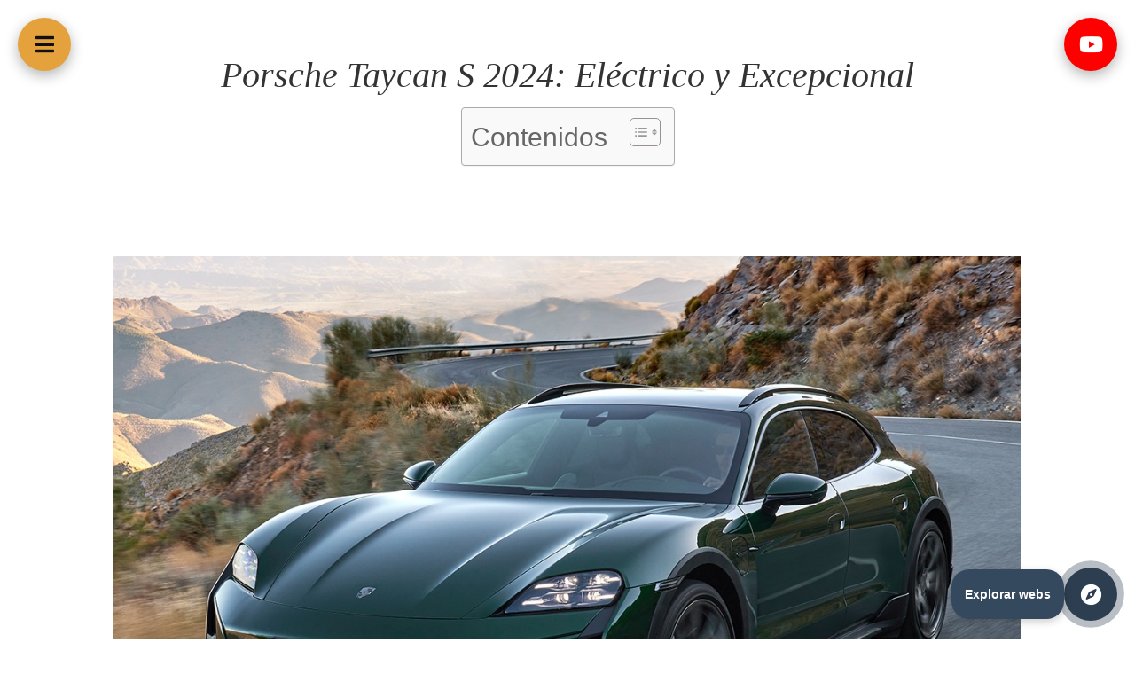

--- FILE ---
content_type: text/html; charset=UTF-8
request_url: https://www.nauzetjesus.com/porsche-taycan-s-2024-electrico-y-excepcional/
body_size: 145189
content:
<!DOCTYPE html>
<html lang="es" data-wp-dark-mode-active="true" data-wp-dark-mode-loading="true" data-wp-dark-mode-preset="2" prefix="og: https://ogp.me/ns#">
<head><script data-pagespeed-no-defer data-two-no-delay type="text/javascript" >var two_worker_data_critical_data = {"critical_data":{"critical_css":false,"critical_fonts":false}}</script><script data-pagespeed-no-defer data-two-no-delay type="text/javascript" >var two_worker_data_font = {"font":[]}</script><script data-pagespeed-no-defer data-two-no-delay type="text/javascript" >var two_worker_data_excluded_js = {"js":[]}</script><script data-pagespeed-no-defer data-two-no-delay type="text/javascript" >var two_worker_data_js = {"js":[{"inline":true,"code":"JTBBJTA5JTA5ZG9jdW1lbnQuZG9jdW1lbnRFbGVtZW50LmNsYXNzTmFtZSUyMCUzRCUyMCUyN2pzJTI3JTNCJTBBJTA5","id":"","uid":"two_6970b4cf5d77c","exclude_blob":false,"excluded_from_delay":false},{"inline":false,"url":"https:\/\/www.nauzetjesus.com\/wp-content\/plugins\/wp-dark-mode\/assets\/js\/dark-mode.js?ver=5.3.0","id":"wp-dark-mode-automatic-js","uid":"two_6970b4cf5d91e","exclude_blob":false,"excluded_from_delay":false},{"inline":true,"code":"[base64]","id":"wp-dark-mode-js-extra","uid":"two_6970b4cf5da66","exclude_blob":false,"excluded_from_delay":false},{"inline":false,"url":"https:\/\/www.nauzetjesus.com\/wp-content\/plugins\/wp-dark-mode\/assets\/js\/app.min.js?ver=5.3.0","id":"wp-dark-mode-js","uid":"two_6970b4cf5e257","exclude_blob":false,"excluded_from_delay":false},{"inline":true,"code":"[base64]","id":"addtoany-core-js-before","uid":"two_6970b4cf5e29b","exclude_blob":false,"excluded_from_delay":false},{"inline":false,"url":"https:\/\/static.addtoany.com\/menu\/page.js","id":"addtoany-core-js","uid":"two_6970b4cf5e2e3","exclude_blob":false,"excluded_from_delay":false},{"inline":false,"url":"https:\/\/www.nauzetjesus.com\/wp-includes\/js\/jquery\/jquery.min.js?ver=3.7.1","id":"jquery-core-js","uid":"two_6970b4cf5e2ff","exclude_blob":false,"excluded_from_delay":false},{"inline":false,"url":"https:\/\/www.nauzetjesus.com\/wp-includes\/js\/jquery\/jquery-migrate.min.js?ver=3.4.1","id":"jquery-migrate-js","uid":"two_6970b4cf5e324","exclude_blob":false,"excluded_from_delay":false},{"inline":false,"url":"https:\/\/www.nauzetjesus.com\/wp-content\/plugins\/add-to-any\/addtoany.min.js?ver=1.1","id":"addtoany-jquery-js","uid":"two_6970b4cf5e33d","exclude_blob":false,"excluded_from_delay":false},{"inline":true,"code":"[base64]","id":"","uid":"two_6970b4cf5e361","exclude_blob":false,"excluded_from_delay":false},{"inline":true,"code":"[base64]","id":"","uid":"two_6970b4cf5e381","exclude_blob":false,"excluded_from_delay":false},{"inline":false,"url":"https:\/\/www.google.com\/recaptcha\/api.js?onload=wpcaptcha_captcha&render=6LeajnEnAAAAALhoL321JF8bbwn7tSFFRZAajU2j&ver=1.31","id":"wpcaptcha-recaptcha-js","uid":"two_6970b4cf5e3a4","exclude_blob":false,"excluded_from_delay":false},{"inline":true,"code":"[base64]","id":"","uid":"two_6970b4cf5e3c2","exclude_blob":false,"excluded_from_delay":false},{"inline":true,"code":"[base64]","id":"","uid":"two_6970b4cf5e4a6","exclude_blob":false,"excluded_from_delay":false},{"inline":true,"code":"[base64]","id":"","uid":"two_6970b4cf5e520","exclude_blob":false,"excluded_from_delay":false},{"inline":true,"code":"[base64]","id":"","uid":"two_6970b4cf5e591","exclude_blob":false,"excluded_from_delay":false},{"inline":true,"code":"[base64]","id":"ez-toc-scroll-scriptjs-js-extra","uid":"two_6970b4cf5e5b6","exclude_blob":false,"excluded_from_delay":false},{"inline":false,"url":"https:\/\/www.nauzetjesus.com\/wp-content\/plugins\/easy-table-of-contents\/assets\/js\/smooth_scroll.min.js?ver=2.0.80","id":"ez-toc-scroll-scriptjs-js","uid":"two_6970b4cf5e5da","exclude_blob":false,"excluded_from_delay":false},{"inline":false,"url":"https:\/\/www.nauzetjesus.com\/wp-content\/plugins\/easy-table-of-contents\/vendor\/js-cookie\/js.cookie.min.js?ver=2.2.1","id":"ez-toc-js-cookie-js","uid":"two_6970b4cf5e5fc","exclude_blob":false,"excluded_from_delay":false},{"inline":false,"url":"https:\/\/www.nauzetjesus.com\/wp-content\/plugins\/easy-table-of-contents\/vendor\/sticky-kit\/jquery.sticky-kit.min.js?ver=1.9.2","id":"ez-toc-jquery-sticky-kit-js","uid":"two_6970b4cf5e61c","exclude_blob":false,"excluded_from_delay":false},{"inline":true,"code":"[base64]","id":"ez-toc-js-js-extra","uid":"two_6970b4cf5e63b","exclude_blob":false,"excluded_from_delay":false},{"inline":false,"url":"https:\/\/www.nauzetjesus.com\/wp-content\/plugins\/easy-table-of-contents\/assets\/js\/front.min.js?ver=2.0.80-1768303375","id":"ez-toc-js-js","uid":"two_6970b4cf5e66e","exclude_blob":false,"excluded_from_delay":false},{"inline":true,"code":"[base64]","id":"divi-custom-script-js-extra","uid":"two_6970b4cf5e68f","exclude_blob":false,"excluded_from_delay":false},{"inline":false,"url":"https:\/\/www.nauzetjesus.com\/wp-content\/themes\/Divi\/js\/scripts.min.js?ver=4.27.4","id":"divi-custom-script-js","uid":"two_6970b4cf5e6d3","exclude_blob":false,"excluded_from_delay":false},{"inline":false,"url":"https:\/\/www.nauzetjesus.com\/wp-includes\/js\/comment-reply.min.js?ver=6.8.3","id":"comment-reply-js","uid":"two_6970b4cf5e702","exclude_blob":false,"excluded_from_delay":false},{"inline":false,"url":"https:\/\/www.nauzetjesus.com\/wp-content\/themes\/Divi\/includes\/builder\/feature\/dynamic-assets\/assets\/js\/magnific-popup.js?ver=4.27.4","id":"magnific-popup-js","uid":"two_6970b4cf5e724","exclude_blob":false,"excluded_from_delay":false},{"inline":false,"url":"https:\/\/www.nauzetjesus.com\/wp-content\/themes\/Divi\/includes\/builder\/feature\/dynamic-assets\/assets\/js\/salvattore.js?ver=4.27.4","id":"salvattore-js","uid":"two_6970b4cf5e74f","exclude_blob":false,"excluded_from_delay":false},{"inline":false,"url":"https:\/\/www.nauzetjesus.com\/wp-content\/plugins\/responsive-image-sizes-divi\/scripts\/frontend-bundle.min.js?ver=2.0.0","id":"et_pb_wptools_image-frontend-bundle-js","uid":"two_6970b4cf5e770","exclude_blob":false,"excluded_from_delay":false},{"inline":false,"url":"https:\/\/www.nauzetjesus.com\/wp-content\/themes\/Divi\/core\/admin\/js\/common.js?ver=4.27.4","id":"et-core-common-js","uid":"two_6970b4cf5e795","exclude_blob":false,"excluded_from_delay":false},{"inline":true,"code":"JTBBJTJGJTJBJTIwJTNDJTIxJTVCQ0RBVEElNUIlMjAlMkElMkYlMEF2YXIlMjBJdm9yeVNlYXJjaFZhcnMlMjAlM0QlMjAlN0IlMjJpc19hbmFseXRpY3NfZW5hYmxlZCUyMiUzQSUyMjElMjIlN0QlM0IlMEElMkYlMkElMjAlNUQlNUQlM0UlMjAlMkElMkYlMEE=","id":"ivory-search-scripts-js-extra","uid":"two_6970b4cf5e7b2","exclude_blob":false,"excluded_from_delay":false},{"inline":false,"url":"https:\/\/www.nauzetjesus.com\/wp-content\/plugins\/add-search-to-menu\/public\/js\/ivory-search.min.js?ver=5.5.13","id":"ivory-search-scripts-js","uid":"two_6970b4cf5e7d0","exclude_blob":false,"excluded_from_delay":false},{"inline":true,"code":"[base64]","id":"cmplz-cookiebanner-js-extra","uid":"two_6970b4cf5e7ea","exclude_blob":false,"excluded_from_delay":false},{"inline":false,"url":"https:\/\/www.nauzetjesus.com\/wp-content\/plugins\/complianz-gdpr-premium\/cookiebanner\/js\/complianz.min.js?ver=1762299863","id":"cmplz-cookiebanner-js","uid":"two_6970b4cf5e835","exclude_blob":false,"excluded_from_delay":false},{"inline":true,"code":"[base64]","id":"cmplz-cookiebanner-js-after","uid":"two_6970b4cf5e856","exclude_blob":false,"excluded_from_delay":false},{"inline":true,"code":"[base64]","id":"","uid":"two_6970b4cf5e8a5","exclude_blob":false,"excluded_from_delay":false},{"inline":true,"code":"[base64]","id":"webpushr-script","uid":"two_6970b4cf5e904","exclude_blob":false,"excluded_from_delay":false},{"inline":true,"code":"[base64]","id":"","uid":"two_6970b4cf5e932","exclude_blob":false,"excluded_from_delay":false},{"code":"[base64]","inline":true,"uid":"two_dispatchEvent_script"}]}</script><script data-pagespeed-no-defer data-two-no-delay type="text/javascript" >var two_worker_data_css = {"css":[]}</script>
	<meta charset="UTF-8" />
<meta http-equiv="X-UA-Compatible" content="IE=edge">
	<link rel="pingback" href="https://www.nauzetjesus.com/xmlrpc.php" />

	<script data-two_delay_src='inline' data-two_delay_id="two_6970b4cf5d77c" type="text/javascript"></script>

	<script data-pagespeed-no-defer data-two-no-delay type="text/javascript">window.addEventListener("load",function(){window.two_page_loaded=true;});function logLoaded(){console.log("window is loaded");}
(function listen(){if(window.two_page_loaded){logLoaded();}else{console.log("window is notLoaded");window.setTimeout(listen,50);}})();function applyElementorControllers(){if(!window.elementorFrontend)return;window.elementorFrontend.init()}
function applyViewCss(cssUrl){if(!cssUrl)return;const cssNode=document.createElement('link');cssNode.setAttribute("href",cssUrl);cssNode.setAttribute("rel","stylesheet");cssNode.setAttribute("type","text/css");document.head.appendChild(cssNode);}
var two_scripts_load=true;var two_load_delayed_javascript=function(event){if(two_scripts_load){two_scripts_load=false;two_connect_script(0);if(typeof two_delay_custom_js_new=="object"){document.dispatchEvent(two_delay_custom_js_new)}
window.two_delayed_loading_events.forEach(function(event){console.log("removed event listener");document.removeEventListener(event,two_load_delayed_javascript,false)});}};function two_loading_events(event){setTimeout(function(event){return function(){var t=function(eventType,elementClientX,elementClientY){var _event=new Event(eventType,{bubbles:true,cancelable:true});if(eventType==="click"){_event.clientX=elementClientX;_event.clientY=elementClientY}else{_event.touches=[{clientX:elementClientX,clientY:elementClientY}]}
return _event};var element;if(event&&event.type==="touchend"){var touch=event.changedTouches[0];element=document.elementFromPoint(touch.clientX,touch.clientY);element.dispatchEvent(t('touchstart',touch.clientX,touch.clientY));element.dispatchEvent(t('touchend',touch.clientX,touch.clientY));element.dispatchEvent(t('click',touch.clientX,touch.clientY));}else if(event&&event.type==="click"){element=document.elementFromPoint(event.clientX,event.clientY);element.dispatchEvent(t(event.type,event.clientX,event.clientY));}}}(event),150);}</script><script data-pagespeed-no-defer data-two-no-delay type="text/javascript">window.two_delayed_loading_attribute="data-twodelayedjs";window.two_delayed_js_load_libs_first="";window.two_delayed_loading_events=["mousemove","click","keydown","wheel","touchmove","touchend"];window.two_event_listeners=[];</script><script data-pagespeed-no-defer data-two-no-delay type="text/javascript">document.onreadystatechange=function(){if(document.readyState==="interactive"){if(window.two_delayed_loading_attribute!==undefined){window.two_delayed_loading_events.forEach(function(ev){window.two_event_listeners[ev]=document.addEventListener(ev,two_load_delayed_javascript,{passive:false})});}
if(window.two_delayed_loading_attribute_css!==undefined){window.two_delayed_loading_events_css.forEach(function(ev){window.two_event_listeners_css[ev]=document.addEventListener(ev,two_load_delayed_css,{passive:false})});}
if(window.two_load_delayed_iframe!==undefined){window.two_delayed_loading_iframe_events.forEach(function(ev){window.two_iframe_event_listeners[ev]=document.addEventListener(ev,two_load_delayed_iframe,{passive:false})});}}}</script>
<!-- Optimización en motores de búsqueda por Rank Math PRO -  https://rankmath.com/ -->
<title>Porsche Taycan S 2024: Eléctrico y Excepcional</title>
<meta name="description" content="El Porsche Taycan S 2024 representa un salto cualitativo en la gama de vehículos eléctricos de lujo. Con mejoras significativas en potencia, autonomía y"/>
<meta name="robots" content="follow, index, max-snippet:-1, max-video-preview:-1, max-image-preview:large"/>
<link rel="canonical" href="https://www.nauzetjesus.com/porsche-taycan-s-2024-electrico-y-excepcional/" />
<meta property="og:locale" content="es_ES" />
<meta property="og:type" content="article" />
<meta property="og:title" content="Porsche Taycan S 2024: Eléctrico y Excepcional" />
<meta property="og:description" content="El Porsche Taycan S 2024 representa un salto cualitativo en la gama de vehículos eléctricos de lujo. Con mejoras significativas en potencia, autonomía y" />
<meta property="og:url" content="https://www.nauzetjesus.com/porsche-taycan-s-2024-electrico-y-excepcional/" />
<meta property="og:site_name" content="nauzetjesus" />
<meta property="article:publisher" content="https://www.facebook.com/blognauzetjesus/" />
<meta property="article:tag" content="coches" />
<meta property="article:tag" content="noticias" />
<meta property="article:section" content="Coches" />
<meta property="og:image" content="https://www.nauzetjesus.com/wp-content/uploads/2024/03/full-original.jpg" />
<meta property="og:image:secure_url" content="https://www.nauzetjesus.com/wp-content/uploads/2024/03/full-original.jpg" />
<meta property="og:image:width" content="1200" />
<meta property="og:image:height" content="800" />
<meta property="og:image:alt" content="Porsche Taycan S 2024: Eléctrico y Excepcional" />
<meta property="og:image:type" content="image/jpeg" />
<meta property="article:published_time" content="2024-03-30T01:25:48+00:00" />
<meta name="twitter:card" content="summary_large_image" />
<meta name="twitter:title" content="Porsche Taycan S 2024: Eléctrico y Excepcional" />
<meta name="twitter:description" content="El Porsche Taycan S 2024 representa un salto cualitativo en la gama de vehículos eléctricos de lujo. Con mejoras significativas en potencia, autonomía y" />
<meta name="twitter:site" content="@nauzetjesus_" />
<meta name="twitter:creator" content="@nauzetjesus_" />
<meta name="twitter:image" content="https://www.nauzetjesus.com/wp-content/uploads/2024/03/full-original.jpg" />
<meta name="twitter:label1" content="Tiempo de lectura" />
<meta name="twitter:data1" content="2 minutos" />
<script type="application/ld+json" class="rank-math-schema-pro">{"@context":"https://schema.org","@graph":[{"@type":["Organization","Person"],"@id":"https://www.nauzetjesus.com/#person","name":"nauzetjesus","url":"https://www.nauzetjesus.com","sameAs":["https://www.facebook.com/blognauzetjesus/","https://twitter.com/nauzetjesus_","https://www.youtube.com/channel/UCKxf1hh41AALrL9keUZlubw","https://www.instagram.com/nauzetjesus_/"],"address":{"@type":"PostalAddress","addressRegion":"las palmas","addressCountry":"espa\u00f1a"},"logo":{"@type":"ImageObject","@id":"https://www.nauzetjesus.com/#logo","url":"https://www.nauzetjesus.com/wp-content/uploads/2022/05/hshshsh.png","contentUrl":"https://www.nauzetjesus.com/wp-content/uploads/2022/05/hshshsh.png","caption":"nauzetjesus","inLanguage":"es","width":"206","height":"171"},"image":{"@id":"https://www.nauzetjesus.com/#logo"}},{"@type":"WebSite","@id":"https://www.nauzetjesus.com/#website","url":"https://www.nauzetjesus.com","name":"nauzetjesus","alternateName":"nauzet jesus","publisher":{"@id":"https://www.nauzetjesus.com/#person"},"inLanguage":"es"},{"@type":"ImageObject","@id":"https://www.nauzetjesus.com/wp-content/uploads/2024/03/full-original.jpg","url":"https://www.nauzetjesus.com/wp-content/uploads/2024/03/full-original.jpg","width":"1200","height":"800","inLanguage":"es"},{"@type":"BreadcrumbList","@id":"https://www.nauzetjesus.com/porsche-taycan-s-2024-electrico-y-excepcional/#breadcrumb","itemListElement":[{"@type":"ListItem","position":"1","item":{"@id":"https://www.nauzetjesus.com","name":"Portada"}},{"@type":"ListItem","position":"2","item":{"@id":"https://www.nauzetjesus.com/porsche-taycan-s-2024-electrico-y-excepcional/","name":"Porsche Taycan S 2024: El\u00e9ctrico y Excepcional"}}]},{"@type":"WebPage","@id":"https://www.nauzetjesus.com/porsche-taycan-s-2024-electrico-y-excepcional/#webpage","url":"https://www.nauzetjesus.com/porsche-taycan-s-2024-electrico-y-excepcional/","name":"Porsche Taycan S 2024: El\u00e9ctrico y Excepcional","datePublished":"2024-03-30T01:25:48+00:00","dateModified":"2024-03-30T01:25:48+00:00","isPartOf":{"@id":"https://www.nauzetjesus.com/#website"},"primaryImageOfPage":{"@id":"https://www.nauzetjesus.com/wp-content/uploads/2024/03/full-original.jpg"},"inLanguage":"es","breadcrumb":{"@id":"https://www.nauzetjesus.com/porsche-taycan-s-2024-electrico-y-excepcional/#breadcrumb"}},{"@type":"Person","@id":"https://www.nauzetjesus.com/porsche-taycan-s-2024-electrico-y-excepcional/#author","name":"Patri","image":{"@type":"ImageObject","@id":"https://secure.gravatar.com/avatar/ecbf3794f2327a83046a3912f4cafcafeda6b2417291e5b5e51f231e0067b2ec?s=96&amp;d=mm&amp;r=g","url":"https://secure.gravatar.com/avatar/ecbf3794f2327a83046a3912f4cafcafeda6b2417291e5b5e51f231e0067b2ec?s=96&amp;d=mm&amp;r=g","caption":"Patri","inLanguage":"es"}},{"@type":"NewsArticle","headline":"Porsche Taycan S 2024: El\u00e9ctrico y Excepcional","keywords":"Porsche Taycan S 2024: El\u00e9ctrico y Excepcional, Porsche, Taycan S, 2024, el\u00e9ctrico, lujo, autonom\u00eda, dise\u00f1o, rendimiento, sostenibilidad, innovaci\u00f3n, tecnolog\u00eda, eficiencia, deportivo, velocidad, aceleraci\u00f3n, potencia, Push-to-pass, carga r\u00e1pida, conectividad, experiencia de conducci\u00f3n, Stuttgart, veh\u00edculo el\u00e9ctrico, revolucionario, pionero, dinamismo, placer de conducci\u00f3n, comodidad, WLTP, kil\u00f3metros, Sport Chrono, tracci\u00f3n trasera, tracci\u00f3n total, Cross Turismo, Sport Turismo, berlina, carrocer\u00eda, motorizaci\u00f3n, equipamiento, visualizaci\u00f3n, control, interacci\u00f3n, intuitiva, Porsche Driver Experience, mercado, Estados Unidos, Reino Unido, Alemania, China, serie, producci\u00f3n, camuflados, pruebas, desarrollo.","datePublished":"2024-03-30T01:25:48+00:00","dateModified":"2024-03-30T01:25:48+00:00","author":{"@id":"https://www.nauzetjesus.com/porsche-taycan-s-2024-electrico-y-excepcional/#author","name":"Patri"},"publisher":{"@id":"https://www.nauzetjesus.com/#person"},"description":"El\u00a0Porsche Taycan S 2024\u00a0representa un salto cualitativo en la gama de veh\u00edculos el\u00e9ctricos de lujo. Con mejoras significativas en potencia, autonom\u00eda y","copyrightYear":"2024","copyrightHolder":{"@id":"https://www.nauzetjesus.com/#person"},"name":"Porsche Taycan S 2024: El\u00e9ctrico y Excepcional","@id":"https://www.nauzetjesus.com/porsche-taycan-s-2024-electrico-y-excepcional/#richSnippet","isPartOf":{"@id":"https://www.nauzetjesus.com/porsche-taycan-s-2024-electrico-y-excepcional/#webpage"},"image":{"@id":"https://www.nauzetjesus.com/wp-content/uploads/2024/03/full-original.jpg"},"inLanguage":"es","mainEntityOfPage":{"@id":"https://www.nauzetjesus.com/porsche-taycan-s-2024-electrico-y-excepcional/#webpage"}}]}</script>
<!-- /Plugin Rank Math WordPress SEO -->

<link rel='dns-prefetch' href='//static.addtoany.com' />
<link rel="alternate" type="application/rss+xml" title="nauzetjesus.com &raquo; Feed" href="https://www.nauzetjesus.com/feed/" />
<link rel="alternate" type="application/rss+xml" title="nauzetjesus.com &raquo; Feed de los comentarios" href="https://www.nauzetjesus.com/comments/feed/" />
<link rel="alternate" type="application/rss+xml" title="nauzetjesus.com &raquo; Comentario Porsche Taycan S 2024: Eléctrico y Excepcional del feed" href="https://www.nauzetjesus.com/porsche-taycan-s-2024-electrico-y-excepcional/feed/" />
<meta content="Divi v.4.27.4" name="generator"/><link rel='stylesheet' id='wp-dark-mode-css' href='https://www.nauzetjesus.com/wp-content/plugins/wp-dark-mode/assets/css/app.min.css?ver=5.3.0' type='text/css' media='all' />
<style id='wp-dark-mode-inline-css' type='text/css'>
/* 10Web Booster optimized this CSS file */

html[data-wp-dark-mode-active], [data-wp-dark-mode-loading] {
				--wpdm-body-filter: brightness(100%) contrast(90%) grayscale(0%) sepia(10%);
				--wpdm-grayscale: 0%;
	--wpdm-img-brightness: 100%;
	--wpdm-img-grayscale: 0%;
	--wpdm-video-brightness: 100%;
	--wpdm-video-grayscale: 0%;

	--wpdm-large-font-sized: 1em;
}
[data-wp-dark-mode-active] { 
	--wpdm-background-color: #000;

	--wpdm-text-color: #dfdedb;
	--wpdm-link-color: #e58c17;
	--wpdm-link-hover-color: #e58c17;

	--wpdm-input-background-color: #000;
	--wpdm-input-text-color: #dfdedb;
	--wpdm-input-placeholder-color: #dfdedb;

	--wpdm-button-text-color: #dfdedb;
	--wpdm-button-hover-text-color: #dfdedb;
	--wpdm-button-background-color: #141414;
	--wpdm-button-hover-background-color: #141414;
	--wpdm-button-border-color: #1e1e1e;

	--wpdm-scrollbar-track-color: ;
	--wpdm-scrollbar-thumb-color: ;
}

</style>
<style id='wp-block-library-theme-inline-css' type='text/css'>
/* 10Web Booster optimized this CSS file */

.wp-block-audio :where(figcaption){color:#555;font-size:13px;text-align:center}.is-dark-theme .wp-block-audio :where(figcaption){color:#ffffffa6}.wp-block-audio{margin:0 0 1em}.wp-block-code{border:1px solid #ccc;border-radius:4px;font-family:Menlo,Consolas,monaco,monospace;padding:.8em 1em}.wp-block-embed :where(figcaption){color:#555;font-size:13px;text-align:center}.is-dark-theme .wp-block-embed :where(figcaption){color:#ffffffa6}.wp-block-embed{margin:0 0 1em}.blocks-gallery-caption{color:#555;font-size:13px;text-align:center}.is-dark-theme .blocks-gallery-caption{color:#ffffffa6}:root :where(.wp-block-image figcaption){color:#555;font-size:13px;text-align:center}.is-dark-theme :root :where(.wp-block-image figcaption){color:#ffffffa6}.wp-block-image{margin:0 0 1em}.wp-block-pullquote{border-bottom:4px solid;border-top:4px solid;color:currentColor;margin-bottom:1.75em}.wp-block-pullquote cite,.wp-block-pullquote footer,.wp-block-pullquote__citation{color:currentColor;font-size:.8125em;font-style:normal;text-transform:uppercase}.wp-block-quote{border-left:.25em solid;margin:0 0 1.75em;padding-left:1em}.wp-block-quote cite,.wp-block-quote footer{color:currentColor;font-size:.8125em;font-style:normal;position:relative}.wp-block-quote:where(.has-text-align-right){border-left:none;border-right:.25em solid;padding-left:0;padding-right:1em}.wp-block-quote:where(.has-text-align-center){border:none;padding-left:0}.wp-block-quote.is-large,.wp-block-quote.is-style-large,.wp-block-quote:where(.is-style-plain){border:none}.wp-block-search .wp-block-search__label{font-weight:700}.wp-block-search__button{border:1px solid #ccc;padding:.375em .625em}:where(.wp-block-group.has-background){padding:1.25em 2.375em}.wp-block-separator.has-css-opacity{opacity:.4}.wp-block-separator{border:none;border-bottom:2px solid;margin-left:auto;margin-right:auto}.wp-block-separator.has-alpha-channel-opacity{opacity:1}.wp-block-separator:not(.is-style-wide):not(.is-style-dots){width:100px}.wp-block-separator.has-background:not(.is-style-dots){border-bottom:none;height:1px}.wp-block-separator.has-background:not(.is-style-wide):not(.is-style-dots){height:2px}.wp-block-table{margin:0 0 1em}.wp-block-table td,.wp-block-table th{word-break:normal}.wp-block-table :where(figcaption){color:#555;font-size:13px;text-align:center}.is-dark-theme .wp-block-table :where(figcaption){color:#ffffffa6}.wp-block-video :where(figcaption){color:#555;font-size:13px;text-align:center}.is-dark-theme .wp-block-video :where(figcaption){color:#ffffffa6}.wp-block-video{margin:0 0 1em}:root :where(.wp-block-template-part.has-background){margin-bottom:0;margin-top:0;padding:1.25em 2.375em}
</style>
<style id='global-styles-inline-css' type='text/css'>
/* 10Web Booster optimized this CSS file */

:root{--wp--preset--aspect-ratio--square: 1;--wp--preset--aspect-ratio--4-3: 4/3;--wp--preset--aspect-ratio--3-4: 3/4;--wp--preset--aspect-ratio--3-2: 3/2;--wp--preset--aspect-ratio--2-3: 2/3;--wp--preset--aspect-ratio--16-9: 16/9;--wp--preset--aspect-ratio--9-16: 9/16;--wp--preset--color--black: #000000;--wp--preset--color--cyan-bluish-gray: #abb8c3;--wp--preset--color--white: #ffffff;--wp--preset--color--pale-pink: #f78da7;--wp--preset--color--vivid-red: #cf2e2e;--wp--preset--color--luminous-vivid-orange: #ff6900;--wp--preset--color--luminous-vivid-amber: #fcb900;--wp--preset--color--light-green-cyan: #7bdcb5;--wp--preset--color--vivid-green-cyan: #00d084;--wp--preset--color--pale-cyan-blue: #8ed1fc;--wp--preset--color--vivid-cyan-blue: #0693e3;--wp--preset--color--vivid-purple: #9b51e0;--wp--preset--gradient--vivid-cyan-blue-to-vivid-purple: linear-gradient(135deg,rgba(6,147,227,1) 0%,rgb(155,81,224) 100%);--wp--preset--gradient--light-green-cyan-to-vivid-green-cyan: linear-gradient(135deg,rgb(122,220,180) 0%,rgb(0,208,130) 100%);--wp--preset--gradient--luminous-vivid-amber-to-luminous-vivid-orange: linear-gradient(135deg,rgba(252,185,0,1) 0%,rgba(255,105,0,1) 100%);--wp--preset--gradient--luminous-vivid-orange-to-vivid-red: linear-gradient(135deg,rgba(255,105,0,1) 0%,rgb(207,46,46) 100%);--wp--preset--gradient--very-light-gray-to-cyan-bluish-gray: linear-gradient(135deg,rgb(238,238,238) 0%,rgb(169,184,195) 100%);--wp--preset--gradient--cool-to-warm-spectrum: linear-gradient(135deg,rgb(74,234,220) 0%,rgb(151,120,209) 20%,rgb(207,42,186) 40%,rgb(238,44,130) 60%,rgb(251,105,98) 80%,rgb(254,248,76) 100%);--wp--preset--gradient--blush-light-purple: linear-gradient(135deg,rgb(255,206,236) 0%,rgb(152,150,240) 100%);--wp--preset--gradient--blush-bordeaux: linear-gradient(135deg,rgb(254,205,165) 0%,rgb(254,45,45) 50%,rgb(107,0,62) 100%);--wp--preset--gradient--luminous-dusk: linear-gradient(135deg,rgb(255,203,112) 0%,rgb(199,81,192) 50%,rgb(65,88,208) 100%);--wp--preset--gradient--pale-ocean: linear-gradient(135deg,rgb(255,245,203) 0%,rgb(182,227,212) 50%,rgb(51,167,181) 100%);--wp--preset--gradient--electric-grass: linear-gradient(135deg,rgb(202,248,128) 0%,rgb(113,206,126) 100%);--wp--preset--gradient--midnight: linear-gradient(135deg,rgb(2,3,129) 0%,rgb(40,116,252) 100%);--wp--preset--font-size--small: 13px;--wp--preset--font-size--medium: 20px;--wp--preset--font-size--large: 36px;--wp--preset--font-size--x-large: 42px;--wp--preset--spacing--20: 0.44rem;--wp--preset--spacing--30: 0.67rem;--wp--preset--spacing--40: 1rem;--wp--preset--spacing--50: 1.5rem;--wp--preset--spacing--60: 2.25rem;--wp--preset--spacing--70: 3.38rem;--wp--preset--spacing--80: 5.06rem;--wp--preset--shadow--natural: 6px 6px 9px rgba(0, 0, 0, 0.2);--wp--preset--shadow--deep: 12px 12px 50px rgba(0, 0, 0, 0.4);--wp--preset--shadow--sharp: 6px 6px 0px rgba(0, 0, 0, 0.2);--wp--preset--shadow--outlined: 6px 6px 0px -3px rgba(255, 255, 255, 1), 6px 6px rgba(0, 0, 0, 1);--wp--preset--shadow--crisp: 6px 6px 0px rgba(0, 0, 0, 1);}:root { --wp--style--global--content-size: 823px;--wp--style--global--wide-size: 1080px; }:where(body) { margin: 0; }.wp-site-blocks > .alignleft { float: left; margin-right: 2em; }.wp-site-blocks > .alignright { float: right; margin-left: 2em; }.wp-site-blocks > .aligncenter { justify-content: center; margin-left: auto; margin-right: auto; }:where(.is-layout-flex){gap: 0.5em;}:where(.is-layout-grid){gap: 0.5em;}.is-layout-flow > .alignleft{float: left;margin-inline-start: 0;margin-inline-end: 2em;}.is-layout-flow > .alignright{float: right;margin-inline-start: 2em;margin-inline-end: 0;}.is-layout-flow > .aligncenter{margin-left: auto !important;margin-right: auto !important;}.is-layout-constrained > .alignleft{float: left;margin-inline-start: 0;margin-inline-end: 2em;}.is-layout-constrained > .alignright{float: right;margin-inline-start: 2em;margin-inline-end: 0;}.is-layout-constrained > .aligncenter{margin-left: auto !important;margin-right: auto !important;}.is-layout-constrained > :where(:not(.alignleft):not(.alignright):not(.alignfull)){max-width: var(--wp--style--global--content-size);margin-left: auto !important;margin-right: auto !important;}.is-layout-constrained > .alignwide{max-width: var(--wp--style--global--wide-size);}body .is-layout-flex{display: flex;}.is-layout-flex{flex-wrap: wrap;align-items: center;}.is-layout-flex > :is(*, div){margin: 0;}body .is-layout-grid{display: grid;}.is-layout-grid > :is(*, div){margin: 0;}body{padding-top: 0px;padding-right: 0px;padding-bottom: 0px;padding-left: 0px;}:root :where(.wp-element-button, .wp-block-button__link){background-color: #32373c;border-width: 0;color: #fff;font-family: inherit;font-size: inherit;line-height: inherit;padding: calc(0.667em + 2px) calc(1.333em + 2px);text-decoration: none;}.has-black-color{color: var(--wp--preset--color--black) !important;}.has-cyan-bluish-gray-color{color: var(--wp--preset--color--cyan-bluish-gray) !important;}.has-white-color{color: var(--wp--preset--color--white) !important;}.has-pale-pink-color{color: var(--wp--preset--color--pale-pink) !important;}.has-vivid-red-color{color: var(--wp--preset--color--vivid-red) !important;}.has-luminous-vivid-orange-color{color: var(--wp--preset--color--luminous-vivid-orange) !important;}.has-luminous-vivid-amber-color{color: var(--wp--preset--color--luminous-vivid-amber) !important;}.has-light-green-cyan-color{color: var(--wp--preset--color--light-green-cyan) !important;}.has-vivid-green-cyan-color{color: var(--wp--preset--color--vivid-green-cyan) !important;}.has-pale-cyan-blue-color{color: var(--wp--preset--color--pale-cyan-blue) !important;}.has-vivid-cyan-blue-color{color: var(--wp--preset--color--vivid-cyan-blue) !important;}.has-vivid-purple-color{color: var(--wp--preset--color--vivid-purple) !important;}.has-black-background-color{background-color: var(--wp--preset--color--black) !important;}.has-cyan-bluish-gray-background-color{background-color: var(--wp--preset--color--cyan-bluish-gray) !important;}.has-white-background-color{background-color: var(--wp--preset--color--white) !important;}.has-pale-pink-background-color{background-color: var(--wp--preset--color--pale-pink) !important;}.has-vivid-red-background-color{background-color: var(--wp--preset--color--vivid-red) !important;}.has-luminous-vivid-orange-background-color{background-color: var(--wp--preset--color--luminous-vivid-orange) !important;}.has-luminous-vivid-amber-background-color{background-color: var(--wp--preset--color--luminous-vivid-amber) !important;}.has-light-green-cyan-background-color{background-color: var(--wp--preset--color--light-green-cyan) !important;}.has-vivid-green-cyan-background-color{background-color: var(--wp--preset--color--vivid-green-cyan) !important;}.has-pale-cyan-blue-background-color{background-color: var(--wp--preset--color--pale-cyan-blue) !important;}.has-vivid-cyan-blue-background-color{background-color: var(--wp--preset--color--vivid-cyan-blue) !important;}.has-vivid-purple-background-color{background-color: var(--wp--preset--color--vivid-purple) !important;}.has-black-border-color{border-color: var(--wp--preset--color--black) !important;}.has-cyan-bluish-gray-border-color{border-color: var(--wp--preset--color--cyan-bluish-gray) !important;}.has-white-border-color{border-color: var(--wp--preset--color--white) !important;}.has-pale-pink-border-color{border-color: var(--wp--preset--color--pale-pink) !important;}.has-vivid-red-border-color{border-color: var(--wp--preset--color--vivid-red) !important;}.has-luminous-vivid-orange-border-color{border-color: var(--wp--preset--color--luminous-vivid-orange) !important;}.has-luminous-vivid-amber-border-color{border-color: var(--wp--preset--color--luminous-vivid-amber) !important;}.has-light-green-cyan-border-color{border-color: var(--wp--preset--color--light-green-cyan) !important;}.has-vivid-green-cyan-border-color{border-color: var(--wp--preset--color--vivid-green-cyan) !important;}.has-pale-cyan-blue-border-color{border-color: var(--wp--preset--color--pale-cyan-blue) !important;}.has-vivid-cyan-blue-border-color{border-color: var(--wp--preset--color--vivid-cyan-blue) !important;}.has-vivid-purple-border-color{border-color: var(--wp--preset--color--vivid-purple) !important;}.has-vivid-cyan-blue-to-vivid-purple-gradient-background{background: var(--wp--preset--gradient--vivid-cyan-blue-to-vivid-purple) !important;}.has-light-green-cyan-to-vivid-green-cyan-gradient-background{background: var(--wp--preset--gradient--light-green-cyan-to-vivid-green-cyan) !important;}.has-luminous-vivid-amber-to-luminous-vivid-orange-gradient-background{background: var(--wp--preset--gradient--luminous-vivid-amber-to-luminous-vivid-orange) !important;}.has-luminous-vivid-orange-to-vivid-red-gradient-background{background: var(--wp--preset--gradient--luminous-vivid-orange-to-vivid-red) !important;}.has-very-light-gray-to-cyan-bluish-gray-gradient-background{background: var(--wp--preset--gradient--very-light-gray-to-cyan-bluish-gray) !important;}.has-cool-to-warm-spectrum-gradient-background{background: var(--wp--preset--gradient--cool-to-warm-spectrum) !important;}.has-blush-light-purple-gradient-background{background: var(--wp--preset--gradient--blush-light-purple) !important;}.has-blush-bordeaux-gradient-background{background: var(--wp--preset--gradient--blush-bordeaux) !important;}.has-luminous-dusk-gradient-background{background: var(--wp--preset--gradient--luminous-dusk) !important;}.has-pale-ocean-gradient-background{background: var(--wp--preset--gradient--pale-ocean) !important;}.has-electric-grass-gradient-background{background: var(--wp--preset--gradient--electric-grass) !important;}.has-midnight-gradient-background{background: var(--wp--preset--gradient--midnight) !important;}.has-small-font-size{font-size: var(--wp--preset--font-size--small) !important;}.has-medium-font-size{font-size: var(--wp--preset--font-size--medium) !important;}.has-large-font-size{font-size: var(--wp--preset--font-size--large) !important;}.has-x-large-font-size{font-size: var(--wp--preset--font-size--x-large) !important;}
:where(.wp-block-post-template.is-layout-flex){gap: 1.25em;}:where(.wp-block-post-template.is-layout-grid){gap: 1.25em;}
:where(.wp-block-columns.is-layout-flex){gap: 2em;}:where(.wp-block-columns.is-layout-grid){gap: 2em;}
:root :where(.wp-block-pullquote){font-size: 1.5em;line-height: 1.6;}
</style>
<link rel='stylesheet' id='cmplz-general-css' href='https://www.nauzetjesus.com/wp-content/plugins/complianz-gdpr-premium/assets/css/cookieblocker.min.css?ver=1762299863' type='text/css' media='all' />
<link rel='stylesheet' id='ivory-search-styles-css' href='https://www.nauzetjesus.com/wp-content/plugins/add-search-to-menu/public/css/ivory-search.min.css?ver=5.5.13' type='text/css' media='all' />
<link rel='stylesheet' id='ez-toc-css' href='https://www.nauzetjesus.com/wp-content/plugins/easy-table-of-contents/assets/css/screen.min.css?ver=2.0.80' type='text/css' media='all' />
<style id='ez-toc-inline-css' type='text/css'>
/* 10Web Booster optimized this CSS file */

div#ez-toc-container .ez-toc-title {font-size: 120%;}div#ez-toc-container .ez-toc-title {font-weight: 500;}div#ez-toc-container ul li , div#ez-toc-container ul li a {font-size: 95%;}div#ez-toc-container ul li , div#ez-toc-container ul li a {font-weight: 500;}div#ez-toc-container nav ul ul li {font-size: 90%;}.ez-toc-box-title {font-weight: bold; margin-bottom: 10px; text-align: center; text-transform: uppercase; letter-spacing: 1px; color: #666; padding-bottom: 5px;position:absolute;top:-4%;left:5%;background-color: inherit;transition: top 0.3s ease;}.ez-toc-box-title.toc-closed {top:-25%;}
</style>
<link rel='stylesheet' id='divi-style-css' href='https://www.nauzetjesus.com/wp-content/themes/Divi/style.min.css?ver=4.27.4' type='text/css' media='all' />
<link rel='stylesheet' id='divi-dynamic-css' href='https://www.nauzetjesus.com/wp-content/cache/tw_optimize/css/two_225223_minified_et-divi-dynamic-225223.min.css?ver=1767662371' type='text/css' media='all' />
<link rel='stylesheet' id='et_pb_wptools_image-styles-css' href='https://www.nauzetjesus.com/wp-content/plugins/responsive-image-sizes-divi/styles/style.min.css?ver=2.0.0' type='text/css' media='all' />
<link rel='stylesheet' id='yarpp-thumbnails-css' href='https://www.nauzetjesus.com/wp-content/cache/tw_optimize/css/two_225223_minified_styles_thumbnails.min.css?ver=5.30.11' type='text/css' media='all' />
<style id='yarpp-thumbnails-inline-css' type='text/css'>
/* 10Web Booster optimized this CSS file */

.yarpp-thumbnails-horizontal .yarpp-thumbnail {width: 160px;height: 200px;margin: 5px;margin-left: 0px;}.yarpp-thumbnail > img, .yarpp-thumbnail-default {width: 150px;height: 150px;margin: 5px;}.yarpp-thumbnails-horizontal .yarpp-thumbnail-title {margin: 7px;margin-top: 0px;width: 150px;}.yarpp-thumbnail-default > img {min-height: 150px;min-width: 150px;}
</style>
<link rel='stylesheet' id='addtoany-css' href='https://www.nauzetjesus.com/wp-content/plugins/add-to-any/addtoany.min.css?ver=1.16' type='text/css' media='all' />
<script data-two_delay_id="two_6970b4cf5d91e" type="text/javascript" data-two_delay_src="https://www.nauzetjesus.com/wp-content/plugins/wp-dark-mode/assets/js/dark-mode.js?ver=5.3.0" id="wp-dark-mode-automatic-js"></script>
<script data-two_delay_src='inline' data-two_delay_id="two_6970b4cf5da66" type="text/javascript" id="wp-dark-mode-js-extra"></script>
<script data-two_delay_id="two_6970b4cf5e257" type="text/javascript" data-two_delay_src="https://www.nauzetjesus.com/wp-content/plugins/wp-dark-mode/assets/js/app.min.js?ver=5.3.0" id="wp-dark-mode-js"></script>
<script data-two_delay_src='inline' data-two_delay_id="two_6970b4cf5e29b" type="text/javascript" id="addtoany-core-js-before"></script>
<script data-two_delay_id="two_6970b4cf5e2e3" type="text/javascript" defer data-two_delay_src="https://static.addtoany.com/menu/page.js" id="addtoany-core-js"></script>
<script data-two_delay_id="two_6970b4cf5e2ff" type="text/javascript" data-two_delay_src="https://www.nauzetjesus.com/wp-includes/js/jquery/jquery.min.js?ver=3.7.1" id="jquery-core-js"></script>
<script data-two_delay_id="two_6970b4cf5e324" type="text/javascript" data-two_delay_src="https://www.nauzetjesus.com/wp-includes/js/jquery/jquery-migrate.min.js?ver=3.4.1" id="jquery-migrate-js"></script>
<script data-two_delay_id="two_6970b4cf5e33d" type="text/javascript" defer data-two_delay_src="https://www.nauzetjesus.com/wp-content/plugins/add-to-any/addtoany.min.js?ver=1.1" id="addtoany-jquery-js"></script>
<link rel="https://api.w.org/" href="https://www.nauzetjesus.com/wp-json/" /><link rel="alternate" title="JSON" type="application/json" href="https://www.nauzetjesus.com/wp-json/wp/v2/pages/225223" /><link rel="EditURI" type="application/rsd+xml" title="RSD" href="https://www.nauzetjesus.com/xmlrpc.php?rsd" />
<meta name="generator" content="WordPress 6.8.3" />
<link rel='shortlink' href='https://www.nauzetjesus.com/?p=225223' />
<link rel="alternate" title="oEmbed (JSON)" type="application/json+oembed" href="https://www.nauzetjesus.com/wp-json/oembed/1.0/embed?url=https%3A%2F%2Fwww.nauzetjesus.com%2Fporsche-taycan-s-2024-electrico-y-excepcional%2F" />
<link rel="alternate" title="oEmbed (XML)" type="text/xml+oembed" href="https://www.nauzetjesus.com/wp-json/oembed/1.0/embed?url=https%3A%2F%2Fwww.nauzetjesus.com%2Fporsche-taycan-s-2024-electrico-y-excepcional%2F&#038;format=xml" />
			<style>
/* 10Web Booster optimized this CSS file */
.cmplz-hidden {
					display: none !important;
				}</style><meta name="viewport" content="width=device-width, initial-scale=1.0, maximum-scale=1.0, user-scalable=0" /><meta name="generator" content="speculation-rules 1.6.0">
<link rel="icon" href="https://www.nauzetjesus.com/wp-content/uploads/2024/07/LOGO-nauzetjesus.com_-120x120.png" sizes="32x32" />
<link rel="icon" href="https://www.nauzetjesus.com/wp-content/uploads/2024/07/LOGO-nauzetjesus.com_-300x300.png" sizes="192x192" />
<link rel="apple-touch-icon" href="https://www.nauzetjesus.com/wp-content/uploads/2024/07/LOGO-nauzetjesus.com_-300x300.png" />
<meta name="msapplication-TileImage" content="https://www.nauzetjesus.com/wp-content/uploads/2024/07/LOGO-nauzetjesus.com_-300x300.png" />
<style id="et-divi-customizer-global-cached-inline-styles">
/* 10Web Booster optimized this CSS file */
body,.et_pb_column_1_2 .et_quote_content blockquote cite,.et_pb_column_1_2 .et_link_content a.et_link_main_url,.et_pb_column_1_3 .et_quote_content blockquote cite,.et_pb_column_3_8 .et_quote_content blockquote cite,.et_pb_column_1_4 .et_quote_content blockquote cite,.et_pb_blog_grid .et_quote_content blockquote cite,.et_pb_column_1_3 .et_link_content a.et_link_main_url,.et_pb_column_3_8 .et_link_content a.et_link_main_url,.et_pb_column_1_4 .et_link_content a.et_link_main_url,.et_pb_blog_grid .et_link_content a.et_link_main_url,body .et_pb_bg_layout_light .et_pb_post p,body .et_pb_bg_layout_dark .et_pb_post p{font-size:25px}.et_pb_slide_content,.et_pb_best_value{font-size:28px}body{line-height:1.6em}body,.et_pb_column_1_2 .et_quote_content blockquote cite,.et_pb_column_1_2 .et_link_content a.et_link_main_url,.et_pb_column_1_3 .et_quote_content blockquote cite,.et_pb_column_3_8 .et_quote_content blockquote cite,.et_pb_column_1_4 .et_quote_content blockquote cite,.et_pb_blog_grid .et_quote_content blockquote cite,.et_pb_column_1_3 .et_link_content a.et_link_main_url,.et_pb_column_3_8 .et_link_content a.et_link_main_url,.et_pb_column_1_4 .et_link_content a.et_link_main_url,.et_pb_blog_grid .et_link_content a.et_link_main_url,body .et_pb_bg_layout_light .et_pb_post p,body .et_pb_bg_layout_dark .et_pb_post p{font-weight:300}.et_pb_slide_content,.et_pb_best_value{font-weight:300}.container,.et_pb_row,.et_pb_slider .et_pb_container,.et_pb_fullwidth_section .et_pb_title_container,.et_pb_fullwidth_section .et_pb_title_featured_container,.et_pb_fullwidth_header:not(.et_pb_fullscreen) .et_pb_fullwidth_header_container{max-width:1076px}.et_boxed_layout #page-container,.et_boxed_layout.et_non_fixed_nav.et_transparent_nav #page-container #top-header,.et_boxed_layout.et_non_fixed_nav.et_transparent_nav #page-container #main-header,.et_fixed_nav.et_boxed_layout #page-container #top-header,.et_fixed_nav.et_boxed_layout #page-container #main-header,.et_boxed_layout #page-container .container,.et_boxed_layout #page-container .et_pb_row{max-width:1236px}#top-header,#top-header a,#et-secondary-nav li li a,#top-header .et-social-icon a:before{font-size:13px}#top-menu li a{font-size:18px}body.et_vertical_nav .container.et_search_form_container .et-search-form input{font-size:18px!important}#top-menu li a,.et_search_form_container input{font-weight:bold;font-style:italic;text-transform:uppercase;text-decoration:none}.et_search_form_container input::-moz-placeholder{font-weight:bold;font-style:italic;text-transform:uppercase;text-decoration:none}.et_search_form_container input::-webkit-input-placeholder{font-weight:bold;font-style:italic;text-transform:uppercase;text-decoration:none}.et_search_form_container input:-ms-input-placeholder{font-weight:bold;font-style:italic;text-transform:uppercase;text-decoration:none}#top-menu li.current-menu-ancestor>a,#top-menu li.current-menu-item>a,#top-menu li.current_page_item>a{color:#000000}#main-footer{background-color:#0a0a0a}#footer-widgets .footer-widget li:before{top:18.25px}#footer-bottom{background-color:rgba(10,10,10,0.32)}#footer-info,#footer-info a{font-weight:bold;font-style:italic;text-transform:uppercase;text-decoration:underline}#footer-info{font-size:15px}#footer-bottom .et-social-icon a{color:#ffffff}body .et_pb_button{font-size:18px;font-weight:bold;font-style:italic;text-transform:none;text-decoration:none;}body.et_pb_button_helper_class .et_pb_button,body.et_pb_button_helper_class .et_pb_module.et_pb_button{}body .et_pb_button:after{font-size:28.8px}h1,h2,h3,h4,h5,h6,.et_quote_content blockquote p,.et_pb_slide_description .et_pb_slide_title{font-weight:normal;font-style:italic;text-transform:none;text-decoration:none;line-height:1.3em}@media only screen and (min-width:981px){.et_pb_section{padding:1% 0}.et_pb_fullwidth_section{padding:0}.et_pb_row{padding:3% 0}#main-footer .footer-widget h4,#main-footer .widget_block h1,#main-footer .widget_block h2,#main-footer .widget_block h3,#main-footer .widget_block h4,#main-footer .widget_block h5,#main-footer .widget_block h6{font-size:16px}.et_header_style_left #et-top-navigation,.et_header_style_split #et-top-navigation{padding:15px 0 0 0}.et_header_style_left #et-top-navigation nav>ul>li>a,.et_header_style_split #et-top-navigation nav>ul>li>a{padding-bottom:15px}.et_header_style_split .centered-inline-logo-wrap{width:30px;margin:-30px 0}.et_header_style_split .centered-inline-logo-wrap #logo{max-height:30px}.et_pb_svg_logo.et_header_style_split .centered-inline-logo-wrap #logo{height:30px}.et_header_style_centered #top-menu>li>a{padding-bottom:5px}.et_header_style_slide #et-top-navigation,.et_header_style_fullscreen #et-top-navigation{padding:6px 0 6px 0!important}.et_header_style_centered #main-header .logo_container{height:30px}#logo{max-height:62%}.et_pb_svg_logo #logo{height:62%}.et_header_style_centered.et_hide_primary_logo #main-header:not(.et-fixed-header) .logo_container,.et_header_style_centered.et_hide_fixed_logo #main-header.et-fixed-header .logo_container{height:5.4px}.et_header_style_left .et-fixed-header #et-top-navigation,.et_header_style_split .et-fixed-header #et-top-navigation{padding:15px 0 0 0}.et_header_style_left .et-fixed-header #et-top-navigation nav>ul>li>a,.et_header_style_split .et-fixed-header #et-top-navigation nav>ul>li>a{padding-bottom:15px}.et_header_style_centered header#main-header.et-fixed-header .logo_container{height:30px}.et_header_style_split #main-header.et-fixed-header .centered-inline-logo-wrap{width:30px;margin:-30px 0}.et_header_style_split .et-fixed-header .centered-inline-logo-wrap #logo{max-height:30px}.et_pb_svg_logo.et_header_style_split .et-fixed-header .centered-inline-logo-wrap #logo{height:30px}.et_header_style_slide .et-fixed-header #et-top-navigation,.et_header_style_fullscreen .et-fixed-header #et-top-navigation{padding:6px 0 6px 0!important}.et-fixed-header #top-menu li a{font-size:17px}.et-fixed-header #top-menu li.current-menu-ancestor>a,.et-fixed-header #top-menu li.current-menu-item>a,.et-fixed-header #top-menu li.current_page_item>a{color:#000000!important}body.home-posts #left-area .et_pb_post h2,body.archive #left-area .et_pb_post h2,body.search #left-area .et_pb_post h2{font-size:27.733333333333px}body.single .et_post_meta_wrapper h1{font-size:32px}}@media only screen and (min-width:1345px){.et_pb_row{padding:40px 0}.et_pb_section{padding:13px 0}.single.et_pb_pagebuilder_layout.et_full_width_page .et_post_meta_wrapper{padding-top:121px}.et_pb_fullwidth_section{padding:0}}h1,h1.et_pb_contact_main_title,.et_pb_title_container h1{font-size:40px}h2,.product .related h2,.et_pb_column_1_2 .et_quote_content blockquote p{font-size:34px}h3{font-size:29px}h4,.et_pb_circle_counter h3,.et_pb_number_counter h3,.et_pb_column_1_3 .et_pb_post h2,.et_pb_column_1_4 .et_pb_post h2,.et_pb_blog_grid h2,.et_pb_column_1_3 .et_quote_content blockquote p,.et_pb_column_3_8 .et_quote_content blockquote p,.et_pb_column_1_4 .et_quote_content blockquote p,.et_pb_blog_grid .et_quote_content blockquote p,.et_pb_column_1_3 .et_link_content h2,.et_pb_column_3_8 .et_link_content h2,.et_pb_column_1_4 .et_link_content h2,.et_pb_blog_grid .et_link_content h2,.et_pb_column_1_3 .et_audio_content h2,.et_pb_column_3_8 .et_audio_content h2,.et_pb_column_1_4 .et_audio_content h2,.et_pb_blog_grid .et_audio_content h2,.et_pb_column_3_8 .et_pb_audio_module_content h2,.et_pb_column_1_3 .et_pb_audio_module_content h2,.et_pb_gallery_grid .et_pb_gallery_item h3,.et_pb_portfolio_grid .et_pb_portfolio_item h2,.et_pb_filterable_portfolio_grid .et_pb_portfolio_item h2{font-size:24px}h5{font-size:21px}h6{font-size:18px}.et_pb_slide_description .et_pb_slide_title{font-size:61px}.et_pb_gallery_grid .et_pb_gallery_item h3,.et_pb_portfolio_grid .et_pb_portfolio_item h2,.et_pb_filterable_portfolio_grid .et_pb_portfolio_item h2,.et_pb_column_1_4 .et_pb_audio_module_content h2{font-size:21px}h1,h1.et_pb_contact_main_title,.et_pb_title_container h1{font-weight:400}h2,.product .related h2,.et_pb_column_1_2 .et_quote_content blockquote p{font-weight:400}h3{font-weight:400}h4,.et_pb_circle_counter h3,.et_pb_number_counter h3,.et_pb_column_1_3 .et_pb_post h2,.et_pb_column_1_4 .et_pb_post h2,.et_pb_blog_grid h2,.et_pb_column_1_3 .et_quote_content blockquote p,.et_pb_column_3_8 .et_quote_content blockquote p,.et_pb_column_1_4 .et_quote_content blockquote p,.et_pb_blog_grid .et_quote_content blockquote p,.et_pb_column_1_3 .et_link_content h2,.et_pb_column_3_8 .et_link_content h2,.et_pb_column_1_4 .et_link_content h2,.et_pb_blog_grid .et_link_content h2,.et_pb_column_1_3 .et_audio_content h2,.et_pb_column_3_8 .et_audio_content h2,.et_pb_column_1_4 .et_audio_content h2,.et_pb_blog_grid .et_audio_content h2,.et_pb_column_3_8 .et_pb_audio_module_content h2,.et_pb_column_1_3 .et_pb_audio_module_content h2,.et_pb_gallery_grid .et_pb_gallery_item h3,.et_pb_portfolio_grid .et_pb_portfolio_item h2,.et_pb_filterable_portfolio_grid .et_pb_portfolio_item h2{font-weight:400}h5{font-weight:400}h6{font-weight:400}.et_pb_slide_description .et_pb_slide_title{font-weight:400}.et_pb_gallery_grid .et_pb_gallery_item h3,.et_pb_portfolio_grid .et_pb_portfolio_item h2,.et_pb_filterable_portfolio_grid .et_pb_portfolio_item h2,.et_pb_column_1_4 .et_pb_audio_module_content h2{font-weight:400}@media only screen and (max-width:980px){.et_pb_section{padding:36px 0}.et_pb_section.et_pb_fullwidth_section{padding:0}}@media only screen and (max-width:767px){body,.et_pb_column_1_2 .et_quote_content blockquote cite,.et_pb_column_1_2 .et_link_content a.et_link_main_url,.et_pb_column_1_3 .et_quote_content blockquote cite,.et_pb_column_3_8 .et_quote_content blockquote cite,.et_pb_column_1_4 .et_quote_content blockquote cite,.et_pb_blog_grid .et_quote_content blockquote cite,.et_pb_column_1_3 .et_link_content a.et_link_main_url,.et_pb_column_3_8 .et_link_content a.et_link_main_url,.et_pb_column_1_4 .et_link_content a.et_link_main_url,.et_pb_blog_grid .et_link_content a.et_link_main_url{font-size:20px}.et_pb_slider.et_pb_module .et_pb_slides .et_pb_slide_content,.et_pb_best_value{font-size:22px}h1{font-size:24px}h2,.product .related h2,.et_pb_column_1_2 .et_quote_content blockquote p{font-size:20px}h3{font-size:17px}h4,.et_pb_circle_counter h3,.et_pb_number_counter h3,.et_pb_column_1_3 .et_pb_post h2,.et_pb_column_1_4 .et_pb_post h2,.et_pb_blog_grid h2,.et_pb_column_1_3 .et_quote_content blockquote p,.et_pb_column_3_8 .et_quote_content blockquote p,.et_pb_column_1_4 .et_quote_content blockquote p,.et_pb_blog_grid .et_quote_content blockquote p,.et_pb_column_1_3 .et_link_content h2,.et_pb_column_3_8 .et_link_content h2,.et_pb_column_1_4 .et_link_content h2,.et_pb_blog_grid .et_link_content h2,.et_pb_column_1_3 .et_audio_content h2,.et_pb_column_3_8 .et_audio_content h2,.et_pb_column_1_4 .et_audio_content h2,.et_pb_blog_grid .et_audio_content h2,.et_pb_column_3_8 .et_pb_audio_module_content h2,.et_pb_column_1_3 .et_pb_audio_module_content h2,.et_pb_gallery_grid .et_pb_gallery_item h3,.et_pb_portfolio_grid .et_pb_portfolio_item h2,.et_pb_filterable_portfolio_grid .et_pb_portfolio_item h2{font-size:14px}.et_pb_slider.et_pb_module .et_pb_slides .et_pb_slide_description .et_pb_slide_title{font-size:36px}.et_pb_gallery_grid .et_pb_gallery_item h3,.et_pb_portfolio_grid .et_pb_portfolio_item h2,.et_pb_filterable_portfolio_grid .et_pb_portfolio_item h2,.et_pb_column_1_4 .et_pb_audio_module_content h2{font-size:12px}h5{font-size:12px}h6{font-size:11px}.et_pb_section{padding:11px 0}.et_pb_section.et_pb_fullwidth_section{padding:0}.et_pb_row,.et_pb_column .et_pb_row_inner{padding:4px 0}}	h1,h2,h3,h4,h5,h6{font-family:'Georgia',Georgia,"Times New Roman",serif}body,input,textarea,select{font-family:'Arial',Helvetica,Arial,Lucida,sans-serif}#main-header,#et-top-navigation{font-family:'Arial',Helvetica,Arial,Lucida,sans-serif}.et_slide_in_menu_container,.et_slide_in_menu_container .et-search-field{font-family:'Trebuchet','Trebuchet MS',Helvetica,Arial,Lucida,sans-serif}#main-header,#top-header{display:none!important}#page-container{padding-top:0px!important}.cmplz-manage-consent{bottom:auto!important;top:10px!important;left:50%!important;right:auto!important;transform:translateX(-50%)!important;z-index:99998!important;padding:8px 15px!important;background-color:#2c3e50!important;color:white!important;border-radius:20px!important;box-shadow:0 3px 10px rgba(0,0,0,0.3)}.logo-light{display:block}.logo-dark{display:none}.wp-dark-mode-active .logo-light{display:none!important}.wp-dark-mode-active .logo-dark{display:block!important}</style><style type="text/css" media="screen">
/* 10Web Booster optimized this CSS file */
.is-menu path.search-icon-path { fill: #848484;}body .popup-search-close:after, body .search-close:after { border-color: #848484;}body .popup-search-close:before, body .search-close:before { border-color: #848484;}</style></head>
<body data-cmplz=2 class="wp-singular page-template-default page page-id-225223 wp-theme-Divi Divi et_pb_button_helper_class et_fullwidth_nav et_fixed_nav et_show_nav et_hide_primary_logo et_hide_fixed_logo et_primary_nav_dropdown_animation_fade et_secondary_nav_dropdown_animation_fade et_header_style_left et_pb_footer_columns1 et_pb_gutter osx et_pb_gutters1 et_pb_pagebuilder_layout et_no_sidebar et_divi_theme et-db">
	<div id="page-container">

	
	
			<header id="main-header" data-nosnippet data-height-onload="30">
			<div class="container clearfix et_menu_container">
							<div class="logo_container">
					<span class="logo_helper"></span>
					<a href="https://www.nauzetjesus.com/">
						<noscript><img decoding="async" class="wp-image-208741"  src="https://www.nauzetjesus.com/wp-content/uploads/2022/05/cropped-hshshsh.png" width="512" height="512" alt="nauzetjesus.com" id="logo" data-height-percentage="62" /></noscript><img decoding="async" class=" lazy  wp-image-208741"  src='data:image/svg+xml,%3Csvg%20xmlns=%22http://www.w3.org/2000/svg%22%20viewBox=%220%200%20512%20512%22%3E%3C/svg%3E' data-src="https://www.nauzetjesus.com/wp-content/uploads/2022/05/cropped-hshshsh.png" width="512" height="512" alt="nauzetjesus.com" id="logo" data-height-percentage="62" />
					</a>
				</div>
							<div id="et-top-navigation" data-height="30" data-fixed-height="30">
											<nav id="top-menu-nav">
						<ul id="top-menu" class="nav et_disable_top_tier"><li id="menu-item-207898" class="menu-item menu-item-type-custom menu-item-object-custom menu-item-home menu-item-207898"><a href="https://www.nauzetjesus.com/">🏠INICIO</a></li>
<li id="menu-item-208221" class="menu-item menu-item-type-taxonomy menu-item-object-category menu-item-208221"><a href="https://www.nauzetjesus.com/noticias/">📰noticias</a></li>
<li id="menu-item-220608" class="menu-item menu-item-type-taxonomy menu-item-object-category menu-item-220608"><a href="https://www.nauzetjesus.com/ia/">🤖IA</a></li>
<li id="menu-item-221177" class="menu-item menu-item-type-taxonomy menu-item-object-category menu-item-221177"><a href="https://www.nauzetjesus.com/portatiles/">💻Portátiles</a></li>
<li id="menu-item-223111" class="menu-item menu-item-type-custom menu-item-object-custom menu-item-223111"><a href="https://www.nauzetjesus.com/category/hardware/">⌨️Hardware</a></li>
<li id="menu-item-222160" class="menu-item menu-item-type-taxonomy menu-item-object-category menu-item-222160"><a href="https://www.nauzetjesus.com/software/">🧑‍💻software</a></li>
<li id="menu-item-215392" class="menu-item menu-item-type-taxonomy menu-item-object-category menu-item-215392"><a href="https://www.nauzetjesus.com/monitores/">📺Monitores</a></li>
<li id="menu-item-223106" class="menu-item menu-item-type-custom menu-item-object-custom menu-item-223106"><a href="https://www.nauzetjesus.com/category/moviles/">➡️Todo sobre móviles⬅️</a></li>
<li id="menu-item-223112" class="menu-item menu-item-type-custom menu-item-object-custom menu-item-223112"><a href="https://www.nauzetjesus.com/category/android/">➡️Android⬅️</a></li>
<li id="menu-item-223114" class="menu-item menu-item-type-custom menu-item-object-custom menu-item-223114"><a href="https://www.nauzetjesus.com/category/apple/">➡️Apple⬅️</a></li>
<li id="menu-item-209843" class="menu-item menu-item-type-custom menu-item-object-custom menu-item-has-children menu-item-209843"><a href="#">🌑Windows</a>
<ul class="sub-menu">
	<li id="menu-item-209739" class="menu-item menu-item-type-taxonomy menu-item-object-category menu-item-209739"><a href="https://www.nauzetjesus.com/windows-12/">WINDOWS 12</a></li>
	<li id="menu-item-207703" class="menu-item menu-item-type-taxonomy menu-item-object-category menu-item-207703"><a href="https://www.nauzetjesus.com/windows-11/">windows 11</a></li>
	<li id="menu-item-207705" class="menu-item menu-item-type-taxonomy menu-item-object-category menu-item-207705"><a href="https://www.nauzetjesus.com/windows-10/">windows 10</a></li>
</ul>
</li>
<li id="menu-item-210460" class="menu-item menu-item-type-taxonomy menu-item-object-category menu-item-210460"><a href="https://www.nauzetjesus.com/coches/">➡️Coches🏎️</a></li>
<li id="menu-item-211487" class="menu-item menu-item-type-taxonomy menu-item-object-category menu-item-211487"><a href="https://www.nauzetjesus.com/motos/">➡️Motos 🏍️</a></li>
<li id="menu-item-207708" class="menu-item menu-item-type-taxonomy menu-item-object-category menu-item-207708"><a href="https://www.nauzetjesus.com/discord/">Discord</a></li>
<li id="menu-item-207711" class="menu-item menu-item-type-taxonomy menu-item-object-category menu-item-207711"><a href="https://www.nauzetjesus.com/gmail/">📩GMAIL</a></li>
<li id="menu-item-214905" class="menu-item menu-item-type-taxonomy menu-item-object-category menu-item-214905"><a href="https://www.nauzetjesus.com/videojuegos/">🎮videojuegos🕹️</a></li>
<li id="menu-item-214906" class="menu-item menu-item-type-taxonomy menu-item-object-category menu-item-214906"><a href="https://www.nauzetjesus.com/juegos-al-mejor-precio/">Juegos al mejor precio</a></li>
<li class=" astm-search-menu is-menu is-dropdown menu-item"><a href="#" role="button" aria-label="Enlace del icono de búsqueda"><svg width="20" height="20" class="search-icon" role="img" viewBox="2 9 20 5" focusable="false" aria-label="Buscar">
						<path class="search-icon-path" d="M15.5 14h-.79l-.28-.27C15.41 12.59 16 11.11 16 9.5 16 5.91 13.09 3 9.5 3S3 5.91 3 9.5 5.91 16 9.5 16c1.61 0 3.09-.59 4.23-1.57l.27.28v.79l5 4.99L20.49 19l-4.99-5zm-6 0C7.01 14 5 11.99 5 9.5S7.01 5 9.5 5 14 7.01 14 9.5 11.99 14 9.5 14z"></path></svg></a><form  class="is-search-form is-form-style is-form-style-3 is-form-id-0 " action="https://www.nauzetjesus.com/" method="get" role="search" ><label for="is-search-input-0"><span class="is-screen-reader-text">Buscar:</span><input  type="search" id="is-search-input-0" name="s" value="" class="is-search-input" placeholder="Buscar aquí..." autocomplete=off /></label><button type="submit" class="is-search-submit"><span class="is-screen-reader-text">Botón de búsqueda</span><span class="is-search-icon"><svg focusable="false" aria-label="Buscar" xmlns="http://www.w3.org/2000/svg" viewBox="0 0 24 24" width="24px"><path d="M15.5 14h-.79l-.28-.27C15.41 12.59 16 11.11 16 9.5 16 5.91 13.09 3 9.5 3S3 5.91 3 9.5 5.91 16 9.5 16c1.61 0 3.09-.59 4.23-1.57l.27.28v.79l5 4.99L20.49 19l-4.99-5zm-6 0C7.01 14 5 11.99 5 9.5S7.01 5 9.5 5 14 7.01 14 9.5 11.99 14 9.5 14z"></path></svg></span></button></form><div class="search-close"></div></li></ul>						</nav>
					
					
					
					
					<div id="et_mobile_nav_menu">
				<div class="mobile_nav closed">
					<span class="select_page">Seleccionar página</span>
					<span class="mobile_menu_bar mobile_menu_bar_toggle"></span>
				</div>
			</div>				</div> <!-- #et-top-navigation -->
			</div> <!-- .container -->
					</header> <!-- #main-header -->
			<div id="et-main-area">
	
<div id="main-content">


			
				<article id="post-225223" class="post-225223 page type-page status-publish has-post-thumbnail hentry category-coches category-noticias tag-coches tag-noticias">

				
					<div class="entry-content">
					<div class='code-block code-block-8' style='margin: 8px auto; text-align: center; display: block; clear: both;'>
<div id="adsense-header-desktop"></div></div>
<div class="et-l et-l--post">
			<div class="et_builder_inner_content et_pb_gutters1"><div class="et_pb_section et_pb_section_0 et_section_regular" >
				
				
				
				
				
				
				<div class="et_pb_row et_pb_row_0">
				<div class="et_pb_column et_pb_column_4_4 et_pb_column_0  et_pb_css_mix_blend_mode_passthrough et-last-child">
				
				
				
				
				<div class="et_pb_module et_pb_text et_pb_text_0  et_pb_text_align_left et_pb_bg_layout_light">
				
				
				
				
				<div class="et_pb_text_inner"><h1 style="text-align: center;"><span class="ez-toc-section" id="Porsche_Taycan_S_2024_Electrico_y_Excepcional"></span>Porsche Taycan S 2024: Eléctrico y Excepcional<span class="ez-toc-section-end"></span></h1><div id="ez-toc-container" class="ez-toc-v2_0_80 ez-toc-wrap-center counter-hierarchy ez-toc-counter ez-toc-grey ez-toc-container-direction">
<div class="ez-toc-title-container">
<p class="ez-toc-title" style="cursor:inherit">Contenidos</p>
<span class="ez-toc-title-toggle"><a href="#" class="ez-toc-pull-right ez-toc-btn ez-toc-btn-xs ez-toc-btn-default ez-toc-toggle" aria-label="Alternar tabla de contenidos"><span class="ez-toc-js-icon-con"><span class=""><span class="eztoc-hide" style="display:none;">Toggle</span><span class="ez-toc-icon-toggle-span"><svg style="fill: #999;color:#999" xmlns="http://www.w3.org/2000/svg" class="list-377408" width="20px" height="20px" viewBox="0 0 24 24" fill="none"><path d="M6 6H4v2h2V6zm14 0H8v2h12V6zM4 11h2v2H4v-2zm16 0H8v2h12v-2zM4 16h2v2H4v-2zm16 0H8v2h12v-2z" fill="currentColor"></path></svg><svg style="fill: #999;color:#999" class="arrow-unsorted-368013" xmlns="http://www.w3.org/2000/svg" width="10px" height="10px" viewBox="0 0 24 24" version="1.2" baseProfile="tiny"><path d="M18.2 9.3l-6.2-6.3-6.2 6.3c-.2.2-.3.4-.3.7s.1.5.3.7c.2.2.4.3.7.3h11c.3 0 .5-.1.7-.3.2-.2.3-.5.3-.7s-.1-.5-.3-.7zM5.8 14.7l6.2 6.3 6.2-6.3c.2-.2.3-.5.3-.7s-.1-.5-.3-.7c-.2-.2-.4-.3-.7-.3h-11c-.3 0-.5.1-.7.3-.2.2-.3.5-.3.7s.1.5.3.7z"/></svg></span></span></span></a></span></div>
<nav><ul class='ez-toc-list ez-toc-list-level-1 eztoc-toggle-hide-by-default' ><li class='ez-toc-page-1 ez-toc-heading-level-1'><a class="ez-toc-link ez-toc-heading-1" href="#Porsche_Taycan_S_2024_Electrico_y_Excepcional" >Porsche Taycan S 2024: Eléctrico y Excepcional</a></li><li class='ez-toc-page-1 ez-toc-heading-level-1'><a class="ez-toc-link ez-toc-heading-2" href="#Porsche_Taycan_S_2024_Innovacion_y_Rendimiento" >Porsche Taycan S 2024: Innovación y Rendimiento</a><ul class='ez-toc-list-level-2' ><li class='ez-toc-heading-level-2'><a class="ez-toc-link ez-toc-heading-3" href="#Diseno_y_Estetica" >Diseño y Estética</a></li><li class='ez-toc-page-1 ez-toc-heading-level-2'><a class="ez-toc-link ez-toc-heading-4" href="#Rendimiento_Mejorado" >Rendimiento Mejorado</a></li><li class='ez-toc-page-1 ez-toc-heading-level-2'><a class="ez-toc-link ez-toc-heading-5" href="#Autonomia_y_Eficiencia" >Autonomía y Eficiencia</a></li><li class='ez-toc-page-1 ez-toc-heading-level-2'><a class="ez-toc-link ez-toc-heading-6" href="#Tecnologia_y_Conectividad" >Tecnología y Conectividad</a></li><li class='ez-toc-page-1 ez-toc-heading-level-2'><a class="ez-toc-link ez-toc-heading-7" href="#Conclusion" >Conclusión</a></li></ul></li><li class='ez-toc-page-1 ez-toc-heading-level-1'><a class="ez-toc-link ez-toc-heading-8" href="#0_comentarios" >0 comentarios</a><ul class='ez-toc-list-level-3' ><li class='ez-toc-heading-level-3'><ul class='ez-toc-list-level-3' ><li class='ez-toc-heading-level-3'><a class="ez-toc-link ez-toc-heading-9" href="#Enviar_un_comentario_Cancelar_la_respuesta" >Enviar un comentario Cancelar la respuesta</a></li><li class='ez-toc-page-1 ez-toc-heading-level-3'><a class="ez-toc-link ez-toc-heading-10" href="#Publicaciones_relacionadas" >Publicaciones relacionadas:</a></li></ul></li></ul></li></ul></nav></div>
</div>
			</div>
			</div>
				
				
				
				
			</div><div class="et_pb_row et_pb_row_1">
				<div class="et_pb_column et_pb_column_4_4 et_pb_column_1  et_pb_css_mix_blend_mode_passthrough et-last-child">
				
				
				
				
				<div class="et_pb_module et_pb_gallery et_pb_gallery_0  et_pb_bg_layout_light et_pb_slider et_pb_gallery_fullwidth">
				<div class="et_pb_gallery_items et_post_gallery clearfix" data-per_page="4"><div class="et_pb_gallery_item et_pb_bg_layout_light et_pb_gallery_item_0_0"><div class="et_pb_gallery_image landscape">
					<a href="https://www.nauzetjesus.com/wp-content/uploads/2024/03/full-original.jpg" title="full-original">
					<noscript><img fetchpriority="high" decoding="async" width="1200" height="800" src="https://www.nauzetjesus.com/wp-content/uploads/2024/03/full-original.jpg" class="wp-image-225224" /></noscript><img fetchpriority="high" decoding="async" width="1200" height="800" src='data:image/svg+xml,%3Csvg%20xmlns=%22http://www.w3.org/2000/svg%22%20viewBox=%220%200%201200%20800%22%3E%3C/svg%3E' data-src="https://www.nauzetjesus.com/wp-content/uploads/2024/03/full-original.jpg" class=" lazy  wp-image-225224" />
					
				</a>
				</div></div></div></div>
			</div>
				
				
				
				
			</div><div class="et_pb_row et_pb_row_2">
				<div class="et_pb_column et_pb_column_4_4 et_pb_column_2  et_pb_css_mix_blend_mode_passthrough et-last-child">
				
				
				
				
				<div class="et_pb_module et_pb_text et_pb_text_1  et_pb_text_align_left et_pb_bg_layout_light">
				
				
				
				
				<div class="et_pb_text_inner"><h1 style="text-align: center;"><span class="ez-toc-section" id="Porsche_Taycan_S_2024_Innovacion_y_Rendimiento"></span>Porsche Taycan S 2024: Innovación y Rendimiento<span class="ez-toc-section-end"></span></h1>
<h2></h2>
<p>El<span> </span><strong>Porsche Taycan S 2024</strong><span> </span>representa un salto cualitativo en la gama de vehículos eléctricos de lujo. Con mejoras significativas en potencia, autonomía y diseño, el nuevo modelo promete una experiencia de conducción revolucionaria.</p>
<h2><span class="ez-toc-section" id="Diseno_y_Estetica"></span>Diseño y Estética<span class="ez-toc-section-end"></span></h2>
<p>El diseño del Taycan S ha sido refinado para ofrecer una estética más agresiva y moderna. Los modelos Turbo se han diferenciado aún más, con líneas que enfatizan su naturaleza deportiva.</p>
<h2><span class="ez-toc-section" id="Rendimiento_Mejorado"></span>Rendimiento Mejorado<span class="ez-toc-section-end"></span></h2>
<p>Los nuevos Taycan S aceleran de 0 a 100 km/h en<span> </span><strong>solo 2.4 segundos</strong>, lo que los hace notablemente más rápidos que sus predecesores. La introducción de la función<span> </span><strong>Push-to-pass</strong><span> </span>permite un extra de potencia de hasta<span> </span><strong>70 kW</strong>.</p>
<h2><span class="ez-toc-section" id="Autonomia_y_Eficiencia"></span>Autonomía y Eficiencia<span class="ez-toc-section-end"></span></h2>
<p>La autonomía del Taycan S ha aumentado en un<span> </span><strong>35%</strong>, alcanzando hasta<span> </span><strong>678 kilómetros</strong><span> </span>con una sola carga, gracias a mejoras en la eficiencia del vehículo.</p>
<h2><span class="ez-toc-section" id="Tecnologia_y_Conectividad"></span>Tecnología y Conectividad<span class="ez-toc-section-end"></span></h2>
<p>Con la última generación del<span> </span><strong>Porsche Driver Experience</strong>, el Taycan S 2024 ofrece un concepto de visualización y control mejorado, asegurando una interacción intuitiva con el vehículo.</p>
<h2><span class="ez-toc-section" id="Conclusion"></span>Conclusión<span class="ez-toc-section-end"></span></h2>
<p>El Porsche Taycan S 2024 es más que un coche eléctrico; es una declaración de principios en cuanto a rendimiento, diseño y sostenibilidad.</p></div>
			</div>
			</div>
				
				
				
				
			</div><div class="et_pb_row et_pb_row_3">
				<div class="et_pb_column et_pb_column_4_4 et_pb_column_3  et_pb_css_mix_blend_mode_passthrough et-last-child">
				
				
				
				
				<div class="et_pb_module et_pb_comments_0 et_pb_comments_module et_pb_bg_layout_light">
				
				
				
				
				

<section id="comment-wrap">
	<h1 id="comments" class="page_title"><span class="ez-toc-section" id="0_comentarios"></span>0 comentarios<span class="ez-toc-section-end"></span></h1>
		   <div id="comment-section" class="nocomments">
		  
		  	   </div>
					<div id="respond" class="comment-respond">
		<h3 id="reply-title" class="comment-reply-title"><span class="ez-toc-section" id="Enviar_un_comentario_Cancelar_la_respuesta"></span><span>Enviar un comentario</span> <small><a rel="nofollow" id="cancel-comment-reply-link" href="/porsche-taycan-s-2024-electrico-y-excepcional/#respond" style="display:none;">Cancelar la respuesta</a></small><span class="ez-toc-section-end"></span></h3><form action="https://www.nauzetjesus.com/wp-comments-post.php" method="post" id="commentform" class="comment-form"><p class="comment-notes"><span id="email-notes">Tu dirección de correo electrónico no será publicada.</span> <span class="required-field-message">Los campos obligatorios están marcados con <span class="required">*</span></span></p><p class="comment-form-comment"><label for="comment">Comentario <span class="required">*</span></label> <textarea autocomplete="new-password"  id="b03c7c05b4"  name="b03c7c05b4"   cols="45" rows="8" maxlength="65525" required="required"></textarea><textarea id="comment" aria-label="hp-comment" aria-hidden="true" name="comment" autocomplete="new-password" style="padding:0 !important;clip:rect(1px, 1px, 1px, 1px) !important;position:absolute !important;white-space:nowrap !important;height:1px !important;width:1px !important;overflow:hidden !important;" tabindex="-1"></textarea><script data-two_delay_src='inline' data-two_delay_id="two_6970b4cf5e361" data-noptimize></script></p><p class="comment-form-author"><label for="author">Nombre <span class="required">*</span></label> <input id="author" name="author" type="text" value="" size="30" maxlength="245" autocomplete="name" required="required" /></p>
<p class="comment-form-email"><label for="email">Correo electrónico <span class="required">*</span></label> <input id="email" name="email" type="text" value="" size="30" maxlength="100" aria-describedby="email-notes" autocomplete="email" required="required" /></p>
<p class="comment-form-url"><label for="url">Web</label> <input id="url" name="url" type="text" value="" size="30" maxlength="200" autocomplete="url" /></p>
<p class="comment-form-cookies-consent"><input id="wp-comment-cookies-consent" name="wp-comment-cookies-consent" type="checkbox" value="yes" /> <label for="wp-comment-cookies-consent">Guarda mi nombre, correo electrónico y web en este navegador para la próxima vez que comente.</label></p>
<input type="hidden" name="g-recaptcha-response" class="agr-recaptcha-response" value="" /><script data-two_delay_src='inline' data-two_delay_id="two_6970b4cf5e381" type="text/plain" data-service="google-recaptcha" data-category="marketing"></script><script data-two_delay_id="two_6970b4cf5e3a4" type="text/plain" data-service="google-recaptcha" data-category="marketing" data-cmplz-data-two_delay_src='https://www.google.com/recaptcha/api.js?onload=wpcaptcha_captcha&render=6LeajnEnAAAAALhoL321JF8bbwn7tSFFRZAajU2j&ver=1.31' id='wpcaptcha-recaptcha-js'></script><p class="form-submit"><button name="submit" type="submit" id="et_pb_submit" class="submit">Enviar comentario</button> <input type='hidden' name='comment_post_ID' value='225223' id='comment_post_ID' />
<input type='hidden' name='comment_parent' id='comment_parent' value='0' />
</p></form>	</div><!-- #respond -->
		</section>

			</div>
			</div>
				
				
				
				
			</div>
				
				
			</div>		</div>
	</div>
	<div class="addtoany_share_save_container addtoany_content addtoany_content_bottom"><div class="a2a_kit a2a_kit_size_32 addtoany_list" data-a2a-url="https://www.nauzetjesus.com/porsche-taycan-s-2024-electrico-y-excepcional/" data-a2a-title="Porsche Taycan S 2024: Eléctrico y Excepcional"><a class="a2a_button_facebook" href="https://www.addtoany.com/add_to/facebook?linkurl=https%3A%2F%2Fwww.nauzetjesus.com%2Fporsche-taycan-s-2024-electrico-y-excepcional%2F&amp;linkname=Porsche%20Taycan%20S%202024%3A%20El%C3%A9ctrico%20y%20Excepcional" title="Facebook" rel="nofollow noopener" target="_blank"></a><a class="a2a_button_twitter" href="https://www.addtoany.com/add_to/twitter?linkurl=https%3A%2F%2Fwww.nauzetjesus.com%2Fporsche-taycan-s-2024-electrico-y-excepcional%2F&amp;linkname=Porsche%20Taycan%20S%202024%3A%20El%C3%A9ctrico%20y%20Excepcional" title="Twitter" rel="nofollow noopener" target="_blank"></a><a class="a2a_button_whatsapp" href="https://www.addtoany.com/add_to/whatsapp?linkurl=https%3A%2F%2Fwww.nauzetjesus.com%2Fporsche-taycan-s-2024-electrico-y-excepcional%2F&amp;linkname=Porsche%20Taycan%20S%202024%3A%20El%C3%A9ctrico%20y%20Excepcional" title="WhatsApp" rel="nofollow noopener" target="_blank"></a><a class="a2a_button_telegram" href="https://www.addtoany.com/add_to/telegram?linkurl=https%3A%2F%2Fwww.nauzetjesus.com%2Fporsche-taycan-s-2024-electrico-y-excepcional%2F&amp;linkname=Porsche%20Taycan%20S%202024%3A%20El%C3%A9ctrico%20y%20Excepcional" title="Telegram" rel="nofollow noopener" target="_blank"></a><a class="a2a_button_hacker_news" href="https://www.addtoany.com/add_to/hacker_news?linkurl=https%3A%2F%2Fwww.nauzetjesus.com%2Fporsche-taycan-s-2024-electrico-y-excepcional%2F&amp;linkname=Porsche%20Taycan%20S%202024%3A%20El%C3%A9ctrico%20y%20Excepcional" title="Hacker News" rel="nofollow noopener" target="_blank"></a><a class="a2a_button_reddit" href="https://www.addtoany.com/add_to/reddit?linkurl=https%3A%2F%2Fwww.nauzetjesus.com%2Fporsche-taycan-s-2024-electrico-y-excepcional%2F&amp;linkname=Porsche%20Taycan%20S%202024%3A%20El%C3%A9ctrico%20y%20Excepcional" title="Reddit" rel="nofollow noopener" target="_blank"></a><a class="a2a_button_pinterest" href="https://www.addtoany.com/add_to/pinterest?linkurl=https%3A%2F%2Fwww.nauzetjesus.com%2Fporsche-taycan-s-2024-electrico-y-excepcional%2F&amp;linkname=Porsche%20Taycan%20S%202024%3A%20El%C3%A9ctrico%20y%20Excepcional" title="Pinterest" rel="nofollow noopener" target="_blank"></a><a class="a2a_button_linkedin" href="https://www.addtoany.com/add_to/linkedin?linkurl=https%3A%2F%2Fwww.nauzetjesus.com%2Fporsche-taycan-s-2024-electrico-y-excepcional%2F&amp;linkname=Porsche%20Taycan%20S%202024%3A%20El%C3%A9ctrico%20y%20Excepcional" title="LinkedIn" rel="nofollow noopener" target="_blank"></a><a class="a2a_button_email" href="https://www.addtoany.com/add_to/email?linkurl=https%3A%2F%2Fwww.nauzetjesus.com%2Fporsche-taycan-s-2024-electrico-y-excepcional%2F&amp;linkname=Porsche%20Taycan%20S%202024%3A%20El%C3%A9ctrico%20y%20Excepcional" title="Email" rel="nofollow noopener" target="_blank"></a><a class="a2a_button_skype" href="https://www.addtoany.com/add_to/skype?linkurl=https%3A%2F%2Fwww.nauzetjesus.com%2Fporsche-taycan-s-2024-electrico-y-excepcional%2F&amp;linkname=Porsche%20Taycan%20S%202024%3A%20El%C3%A9ctrico%20y%20Excepcional" title="Skype" rel="nofollow noopener" target="_blank"></a><a class="a2a_button_facebook_messenger" href="https://www.addtoany.com/add_to/facebook_messenger?linkurl=https%3A%2F%2Fwww.nauzetjesus.com%2Fporsche-taycan-s-2024-electrico-y-excepcional%2F&amp;linkname=Porsche%20Taycan%20S%202024%3A%20El%C3%A9ctrico%20y%20Excepcional" title="Messenger" rel="nofollow noopener" target="_blank"></a><a class="a2a_button_google_gmail" href="https://www.addtoany.com/add_to/google_gmail?linkurl=https%3A%2F%2Fwww.nauzetjesus.com%2Fporsche-taycan-s-2024-electrico-y-excepcional%2F&amp;linkname=Porsche%20Taycan%20S%202024%3A%20El%C3%A9ctrico%20y%20Excepcional" title="Gmail" rel="nofollow noopener" target="_blank"></a><a class="a2a_dd addtoany_no_icon addtoany_share_save addtoany_share" href="https://www.addtoany.com/share">Compartir</a></div></div><div class='yarpp yarpp-related yarpp-related-website yarpp-related-none yarpp-template-thumbnails'>
<!-- YARPP Thumbnails -->
<h3>Publicaciones relacionadas:</h3>
<p>Publicaciones no relacionadas.</p>
</div>
<!-- CONTENT END 2 -->
					</div>

				
				</article>

			

</div>


	<span class="et_pb_scroll_top et-pb-icon"></span>


			<footer id="main-footer">
				
<div class="container">
	<div id="footer-widgets" class="clearfix">
		<div class="footer-widget"><div id="block-87" class="fwidget et_pb_widget widget_block">
<div class="wp-block-group is-layout-constrained wp-block-group-is-layout-constrained">
<div class="wp-block-columns is-layout-flex wp-container-core-columns-is-layout-9d6595d7 wp-block-columns-is-layout-flex">
<div class="wp-block-column is-layout-flow wp-block-column-is-layout-flow" style="flex-basis:100%">
<div class="wp-block-columns is-layout-flex wp-container-core-columns-is-layout-9d6595d7 wp-block-columns-is-layout-flex">
<div class="wp-block-column is-layout-flow wp-block-column-is-layout-flow" style="flex-basis:100%">
<div class="wp-block-group is-layout-flow wp-block-group-is-layout-flow">
<div class="wp-block-buttons alignfull is-layout-flex wp-block-buttons-is-layout-flex"></div>
</div>
</div>
</div>
</div>
</div>
</div>
</div><div id="block-157" class="fwidget et_pb_widget widget_block">
<div class="wp-block-group is-layout-constrained wp-block-group-is-layout-constrained">
<div class="wp-block-columns is-layout-flex wp-container-core-columns-is-layout-9d6595d7 wp-block-columns-is-layout-flex">
<div class="wp-block-column is-layout-flow wp-block-column-is-layout-flow" style="flex-basis:100%">
<div class="wp-block-columns is-layout-flex wp-container-core-columns-is-layout-9d6595d7 wp-block-columns-is-layout-flex">
<div class="wp-block-column is-layout-flow wp-block-column-is-layout-flow" style="flex-basis:100%">
<div class="wp-block-group is-layout-flow wp-block-group-is-layout-flow">
<div class="wp-block-buttons alignfull is-layout-flex wp-block-buttons-is-layout-flex">
<div class="wp-block-button is-style-outline is-style-outline--1"><a class="wp-block-button__link wp-element-button" href="https://www.nauzetjesus.com/sitemap_index.xml" target="_blank" rel="noreferrer noopener">Sitemap</a></div>
</div>
</div>
</div>
</div>
</div>
</div>
</div>
</div></div>	</div>
</div>


		
				<div id="footer-bottom" data-nosnippet>
					<div class="container clearfix">
				<div id="footer-info">(Nauzetjesus.com), Todos los derechos reservados, 2026. </div>					</div>
				</div>
			</footer>
		</div>


	</div>

	<div class='code-block code-block-2' style='margin: 8px 0; clear: both;'>
<!-- Empieza el código: Burbuja Flotante con Navegación en el Modal (v2) -->

<!-- Importación de Font Awesome para los iconos -->
<link rel="stylesheet" href="https://cdnjs.cloudflare.com/ajax/libs/font-awesome/5.15.4/css/all.min.css">

<!-- 1. ESTILOS CSS (Sin cambios) -->
<style>
/* 10Web Booster optimized this CSS file */

    .floating-widget-container { position: fixed; bottom: 20px; right: 20px; z-index: 99997; display: flex; align-items: center; gap: 10px; }
    #bubble-tooltip { background-color: #34495e; color: white; padding: 8px 15px; border-radius: 20px; font-size: 14px; font-weight: bold; box-shadow: 0 3px 10px rgba(0,0,0,0.2); white-space: nowrap; opacity: 0; transform: translateX(10px); animation: tooltip-fade-in-out 8s ease-in-out forwards; }
    .floating-widget-container:hover #bubble-tooltip { opacity: 1; transform: translateX(0); animation: none; transition: opacity 0.3s, transform 0.3s; }
    @keyframes tooltip-fade-in-out { 0%, 100% { opacity: 0; transform: translateX(10px); } 10%, 80% { opacity: 1; transform: translateX(0); } }
    #floating-bubble { width: 60px; height: 60px; background-color: #2c3e50; color: white; border-radius: 50%; display: flex; align-items: center; justify-content: center; font-size: 24px; cursor: pointer; box-shadow: 0 5px 15px rgba(0,0,0,0.3); transition: transform 0.3s ease; flex-shrink: 0; animation: pulse-animation 2.5s infinite; }
    #floating-bubble:hover { transform: scale(1.1); animation-play-state: paused; }
    @keyframes pulse-animation { 0% { box-shadow: 0 0 0 0 rgba(44, 62, 80, 0.7); } 70% { box-shadow: 0 0 0 15px rgba(44, 62, 80, 0); } 100% { box-shadow: 0 0 0 0 rgba(44, 62, 80, 0); } }
    #selection-panel { position: fixed; bottom: 90px; right: 20px; width: calc(100% - 40px); max-width: 380px; max-height: 70vh; background-color: #34495e; color: #ecf0f1; border-radius: 15px; box-shadow: 0 8px 25px rgba(0,0,0,0.4); z-index: 99998; display: flex; flex-direction: column; overflow: hidden; opacity: 0; transform: translateY(20px); visibility: hidden; transition: opacity 0.3s ease, transform 0.3s ease, visibility 0.3s; }
    #selection-panel.is-visible { opacity: 1; transform: translateY(0); visibility: visible; }
    .panel-header{display:flex;justify-content:space-between;align-items:center;padding:15px;background-color:rgba(0,0,0,.2);flex-shrink:0}.panel-header h4{margin:0;font-size:18px}#panel-close-btn{font-size:20px;cursor:pointer}.panel-tabs{display:flex;padding:0 15px;background-color:rgba(0,0,0,.2);flex-shrink:0; overflow-x: auto;}.panel-tab{padding:12px 10px;cursor:pointer;font-weight:700;border-bottom:3px solid transparent;transition:all .3s ease;font-size:15px;color:#bdc3c7;text-align:center;flex-grow:1; white-space:nowrap;}.panel-tab.is-active{color:#86c440;border-bottom-color:#86c440}.panel-content{padding:15px;overflow-y:auto}.panel-lista{display:flex;flex-direction:column;gap:10px}.web-link-seleccionable{color:#ecf0f1;padding:12px;border-radius:8px;background-color:rgba(0,0,0,.2);cursor:pointer;transition:background-color .3s ease;font-weight:500}.web-link-seleccionable:hover{background-color:#86c440;color:#111}
    #lista-de-webs-crypto, #lista-de-webs-build { display: none; }
    .panel-footer { padding: 12px 15px; text-align: center; font-size: 13px; color: #bdc3c7; background-color: rgba(0,0,0,0.2); border-top: 1px solid #55687d; flex-shrink: 0; }
    .panel-footer strong { color: #ecf0f1; }
    .modal-contenedor-avanzado{display:none;position:fixed;z-index:99999;left:0;top:0;width:100%;height:100%;overflow:auto;background-color:rgba(0,0,0,.7)}.modal-contenido-avanzado{background-color:#fefefe;margin:4% auto;padding:0;border:1px solid #888;width:90%;max-width:1200px;height:90%;border-radius:8px;display:flex;flex-direction:column;overflow:hidden}.modal-cabecera-avanzado{display:flex;flex-wrap:wrap;justify-content:space-between;align-items:center;background-color:#f1f1f1;padding:10px 15px;border-bottom:1px solid #ddd;flex-shrink:0;gap:10px}.modal-cabecera-avanzado h4{margin:0;font-family:Arial,sans-serif;color:#333;flex-grow:1;overflow:hidden;text-overflow:ellipsis;white-space:nowrap}.modal-cerrar-avanzado{color:#aaa;font-size:28px;font-weight:700;cursor:pointer;flex-shrink:0}.header-meta-info{display:flex;gap:10px;order:3;width:100%;justify-content:center}@media (min-width:768px){.header-meta-info{width:auto;order:2}.modal-cabecera-avanzado h4{order:1}.modal-cerrar-avanzado{order:3}}
    .modal-navigation { display: flex; gap: 8px; order: 2; }
    .nav-btn { background-color: #ddd; color: #333; border:none; border-radius: 50%; width: 30px; height: 30px; font-size: 16px; font-weight: bold; cursor: pointer; transition: background-color 0.2s; }
    .nav-btn:hover:not(:disabled) { background-color: #ccc; }
    .nav-btn:disabled { background-color: #f1f1f1; color: #bbb; cursor: not-allowed; }
    @media (max-width: 767px) { .modal-navigation { order: 1; } .modal-cabecera-avanzado h4 { order: 2; } }
    .modal-cuerpo-avanzado{flex-grow:1}#iframe-web-avanzado{width:100%;height:100%;border:none}#crypto-price-ticker{background-color:#34495e;color:#fff;padding:5px 10px;border-radius:5px;font-size:12px;font-weight:700;white-space:nowrap;display:none;flex-shrink:0}#banner-producto-tech,#banner-producto-crypto{display:none}.divi-promo-banner{background:#86c440;color:#fff;padding:.8rem 1rem;display:flex;justify-content:center;align-items:center;width:100%;overflow:hidden;flex-shrink:0}.banner-button{background:#fff;color:#111;padding:6px 16px;border-radius:5px;text-decoration:none;font-family:'Roboto',sans-serif;font-weight:700;white-space:nowrap;transition:background .3s ease}.banner-button:hover{background:#ddd}.banner-icon{font-size:1.2rem;animation:glow 2s ease-in-out infinite}@keyframes glow{0%,to{filter:drop-shadow(0 0 2px rgba(255,255,255,0.5))}50%{filter:drop-shadow(0 0 8px rgba(255,255,255,0.8))}}
</style>

<!-- 2. ESTRUCTURA HTML -->
<div data-nosnippet>
    <div class="floating-widget-container"><div id="bubble-tooltip">Explorar webs</div><div id="floating-bubble"><i class="fas fa-compass"></i></div></div>
    <div id="selection-panel">
        <div class="panel-header"><h4>Elige un sitio para explorar</h4><div id="panel-close-btn"><i class="fas fa-times"></i></div></div>
        <div class="panel-tabs"><div id="tech-tab" class="panel-tab is-active">Tecnología</div><div id="crypto-tab" class="panel-tab">Criptomonedas</div><div id="build-tab" class="panel-tab">Configurador PC</div></div>
        <div class="panel-content"><div id="lista-de-webs-tech" class="panel-lista"></div><div id="lista-de-webs-crypto" class="panel-lista"></div><div id="lista-de-webs-build" class="panel-lista"></div></div>
        <div class="panel-footer"><span>Explorando dentro de <strong>nauzetjesus.com</strong></span></div>
    </div>
    <div id="modal-web-avanzado" class="modal-contenedor-avanzado"><div class="modal-contenido-avanzado"></div></div>
</div>

<!-- 3. SCRIPT JAVASCRIPT -->
<script data-two_delay_src='inline' data-two_delay_id="two_6970b4cf5e3c2"></script>
<!-- Fin del código --></div>
<div class='code-block code-block-3' style='margin: 8px 0; clear: both;'>
<!-- CÓDIGO 1: MENÚ PRINCIPAL (con 4 Redes Sociales) -->
<link rel="stylesheet" href="https://cdnjs.cloudflare.com/ajax/libs/font-awesome/5.15.4/css/all.min.css">
<style>
/* 10Web Booster optimized this CSS file */

/* ---- Estilos para la Burbuja del MENÚ ---- */
#floating-menu-bubble{position:fixed;top:20px;left:20px;width:60px;height:60px;background-color:#e4a13c;color:#111;border-radius:50%;display:flex;align-items:center;justify-content:center;font-size:24px;cursor:pointer;box-shadow:0 5px 15px rgba(0,0,0,.3);z-index:99997;transition:transform .3s ease;touch-action:none}#floating-menu-bubble:hover{transform:scale(1.1)}

/* ---- Estilos para el Panel del MENÚ ---- */
#menu-panel{position:fixed;top:90px;left:20px;width:calc(100% - 40px);max-width:380px;max-height:70vh;background-color:#34495e;color:#ecf0f1;border-radius:15px;box-shadow:0 8px 25px rgba(0,0,0,.4);z-index:99998;display:flex;flex-direction:column;overflow:hidden;opacity:0;transform:translateY(-20px);visibility:hidden;transition:opacity .3s ease,transform .3s ease,visibility .3s}#menu-panel.is-visible{opacity:1;transform:translateY(0);visibility:visible}
.menu-panel-header{display:flex;justify-content:space-between;align-items:center;padding:15px;background-color:rgba(0,0,0,.2);flex-shrink:0}.menu-panel-header h4{margin:0;font-size:18px}#menu-panel-close-btn{font-size:20px;cursor:pointer}
.menu-panel-search{padding:15px;background-color:rgba(0,0,0,.2);display:flex;gap:10px;flex-shrink:0}.menu-panel-search form{display:flex;width:100%;gap:10px}.menu-panel-search input{width:100%;padding:10px;border-radius:5px;border:none;background:#ecf0f1;color:#2c3e50}.menu-panel-search button{padding:10px 15px;border:none;background:#e4a13c;color:#111;border-radius:5px;cursor:pointer;font-weight:700}
.menu-panel-content{padding:15px;overflow-y:auto}.menu-panel-lista{display:flex;flex-direction:column;gap:5px}.menu-panel-lista a{color:#ecf0f1;padding:10px;border-radius:5px;text-decoration:none;font-weight:500;transition:background-color .2s}.menu-panel-lista a:hover{background-color:rgba(255,255,255,.1);color:#fff}.menu-panel-lista .menu-group-title{font-size:12px;color:#95a5a6;text-transform:uppercase;margin-top:10px;margin-bottom:5px;font-weight:700}

/* ---- Estilos para la sección de Redes Sociales ---- */
.menu-social-footer {
    padding: 15px;
    margin-top: auto;
    background-color: rgba(0,0,0,0.2);
    border-top: 1px solid #55687d;
    text-align: center;
    flex-shrink: 0;
}
.menu-social-footer p {
    margin: 0 0 10px 0;
    font-size: 14px;
    font-weight: bold;
    color: #bdc3c7;
}
.menu-social-links {
    display: flex;
    justify-content: center;
    gap: 20px;
}
.menu-social-links a {
    color: white;
    font-size: 28px;
    transition: transform 0.2s, color 0.2s;
}
.menu-social-links a:hover {
    transform: scale(1.2);
    color: #e4a13c;
}
</style>
<div data-nosnippet>
    <div id="floating-menu-bubble"><i class="fas fa-bars"></i></div>
    <div id="menu-panel">
        <div class="menu-panel-header"><h4>Menú de Navegación</h4><div id="menu-panel-close-btn"><i class="fas fa-times"></i></div></div>
        <div class="menu-panel-search"><form action="https://www.nauzetjesus.com/" method="get" role="search"><input type="search" name="s" placeholder="Buscar en el sitio..." required><button type="submit">Buscar</button></form></div>
        <div class="menu-panel-content"><nav id="menu-panel-links" class="menu-panel-lista"></nav></div>
        
        <div class="menu-social-footer">
            <p>Sígueme en</p>
            <div class="menu-social-links">
                <!-- ====> Iconos Actualizados <==== -->
                <a id="social-link-twitter" href="#" target="_blank" rel="noopener noreferrer" title="Twitter / X"><i class="fab fa-twitter"></i></a>
                <a id="social-link-facebook" href="#" target="_blank" rel="noopener noreferrer" title="Facebook"><i class="fab fa-facebook"></i></a>
                <a id="social-link-youtube" href="#" target="_blank" rel="noopener noreferrer" title="YouTube"><i class="fab fa-youtube"></i></a>
                <a id="social-link-instagram" href="#" target="_blank" rel="noopener noreferrer" title="Instagram"><i class="fab fa-instagram"></i></a>
            </div>
        </div>
    </div>
</div>
<script data-two_delay_src='inline' data-two_delay_id="two_6970b4cf5e4a6"></script></div>
<div class='code-block code-block-4' style='margin: 8px 0; clear: both;'>
<!-- CÓDIGO 3: WIDGET DE YOUTUBE (Clic en toda la burbuja CORREGIDO) -->
<link rel="stylesheet" href="https://cdnjs.cloudflare.com/ajax/libs/font-awesome/5.15.4/css/all.min.css">
<style>
/* 10Web Booster optimized this CSS file */

    /* ---- Estilos para la Burbuja de YouTube ---- */
    #floating-yt-bubble-api {
        position: fixed; top: 20px; right: 20px; width: 60px; height: 60px;
        background-color: #ff0000; color: #fff; border-radius: 50%; display: flex;
        align-items: center; justify-content: center; font-size: 24px; cursor: pointer;
        box-shadow: 0 5px 15px rgba(0,0,0,.3); z-index: 99997; transition: transform .3s ease;
        touch-action: none;
    }
    #floating-yt-bubble-api:hover { transform: scale(1.1); }
    
    /* ====> ¡CORRECCIÓN APLICADA AQUÍ! <==== */
    #floating-yt-bubble-api i {
        pointer-events: none; /* Hace que el icono ignore los clics */
    }

    /* ---- Estilos para el Panel de Videos NATIVO ---- */
    #yt-api-panel{position:fixed;top:90px;right:20px;width:calc(100% - 40px);max-width:420px;max-height:75vh;background-color:#282828;color:#fff;border-radius:15px;box-shadow:0 8px 25px rgba(0,0,0,.4);z-index:99998;display:flex;flex-direction:column;overflow:hidden;opacity:0;transform:translateY(-20px);visibility:hidden;transition:all .3s ease}#yt-api-panel.is-visible{opacity:1;transform:translateY(0);visibility:visible}.yt-api-header{padding:15px;background-color:#181818;display:flex;flex-direction:column;gap:15px}.yt-api-header .title-bar{display:flex;justify-content:space-between;align-items:center}.yt-api-header h4{margin:0;font-size:18px}#yt-api-close-btn{font-size:20px;cursor:pointer}.yt-api-search form{display:flex;gap:10px}.yt-api-search input{width:100%;padding:10px;border-radius:5px;border:1px solid #555;background:#121212;color:#eee}.yt-api-search button{padding:10px 15px;border:none;background:#ff0000;color:#fff;border-radius:5px;cursor:pointer;font-weight:700}.yt-api-content{flex-grow:1;overflow-y:auto;padding:15px}.yt-api-grid{display:grid;grid-template-columns:1fr;gap:15px}.yt-video-item{background-color:#181818;border-radius:8px;overflow:hidden;cursor:pointer;transition:transform .2s}.yt-video-item:hover{transform:scale(1.03)}.yt-video-item img{width:100%;display:block}.yt-video-item p{margin:10px;font-size:14px;font-weight:500}.yt-api-loader{text-align:center;padding:20px;font-style:italic}#yt-lightbox-overlay{display:none;position:fixed;z-index:99999;left:0;top:0;width:100%;height:100%;background-color:rgba(0,0,0,.9)}#yt-lightbox-player{position:absolute;top:50%;left:50%;transform:translate(-50%,-50%);width:90%;max-width:1120px;aspect-ratio:16/9}#yt-lightbox-player iframe{width:100%;height:100%;border:none}#yt-lightbox-close-btn{position:absolute;top:20px;right:30px;color:#fff;font-size:40px;font-weight:700;cursor:pointer}
</style>
<div data-nosnippet>
    <div id="floating-yt-bubble-api"><i class="fab fa-youtube"></i></div>
    <div id="yt-api-panel">
        <div class="yt-api-header">
            <div class="title-bar"><h4 id="yt-api-title">Tendencias en YouTube</h4><div id="yt-api-close-btn"><i class="fas fa-times"></i></div></div>
            <div class="yt-api-search"><form id="yt-api-search-form"><input type="search" id="yt-api-search-input" placeholder="Buscar en YouTube..." required><button type="submit"><i class="fas fa-search"></i></button></form></div>
        </div>
        <div id="yt-api-content" class="yt-api-content"></div>
    </div>
    <div id="yt-lightbox-overlay">
        <span id="yt-lightbox-close-btn">&times;</span><div id="yt-lightbox-player"></div>
    </div>
</div>
<script data-two_delay_src='inline' data-two_delay_id="two_6970b4cf5e520"></script></div>
<script data-two_delay_src='inline' data-two_delay_id="two_6970b4cf5e591" type="speculationrules"></script>

<div class="wp-dark-mode-floating-switch wp-dark-mode-ignore wp-dark-mode-animation wp-dark-mode-animation-bounce  reverse" style="left: 10px; bottom: 10px;">
	<!-- call to action  -->
	
	<div class="wp-dark-mode-switch wp-dark-mode-ignore " tabindex="0" data-style="3" data-size="1.2" data-text-light="" data-text-dark="" data-icon-light="" data-icon-dark=""></div></div>
<!-- Consent Management powered by Complianz | GDPR/CCPA Cookie Consent https://wordpress.org/plugins/complianz-gdpr -->
<div id="cmplz-cookiebanner-container"><div class="cmplz-cookiebanner cmplz-hidden banner-3  optin cmplz-center cmplz-categories-type-view-preferences" aria-modal="true" data-nosnippet="true" role="dialog" aria-live="polite" aria-labelledby="cmplz-header-3-optin" aria-describedby="cmplz-message-3-optin">
	<div class="cmplz-header">
		<div class="cmplz-logo"></div>
		<div class="cmplz-title" id="cmplz-header-3-optin">Gestionar consentimiento</div>
		<div class="cmplz-close" tabindex="0" role="button" aria-label="Cerrar diálogo">
			<svg aria-hidden="true" focusable="false" data-prefix="fas" data-icon="times" class="svg-inline--fa fa-times fa-w-11" role="img" xmlns="http://www.w3.org/2000/svg" viewBox="0 0 352 512"><path fill="currentColor" d="M242.72 256l100.07-100.07c12.28-12.28 12.28-32.19 0-44.48l-22.24-22.24c-12.28-12.28-32.19-12.28-44.48 0L176 189.28 75.93 89.21c-12.28-12.28-32.19-12.28-44.48 0L9.21 111.45c-12.28 12.28-12.28 32.19 0 44.48L109.28 256 9.21 356.07c-12.28 12.28-12.28 32.19 0 44.48l22.24 22.24c12.28 12.28 32.2 12.28 44.48 0L176 322.72l100.07 100.07c12.28 12.28 32.2 12.28 44.48 0l22.24-22.24c12.28-12.28 12.28-32.19 0-44.48L242.72 256z"></path></svg>
		</div>
	</div>

	<div class="cmplz-divider cmplz-divider-header"></div>
	<div class="cmplz-body">
		<div class="cmplz-message" id="cmplz-message-3-optin">Para ofrecer las mejores experiencias, utilizamos tecnologías como las cookies para almacenar y/o acceder a la información del dispositivo. El consentimiento de estas tecnologías nos permitirá procesar datos como el comportamiento de navegación o las identificaciones únicas en este sitio. No consentir o retirar el consentimiento, puede afectar negativamente a ciertas características y funciones.</div>
		<!-- categories start -->
		<div class="cmplz-categories">
			<details class="cmplz-category cmplz-functional" >
				<summary>
						<span class="cmplz-category-header">
							<span class="cmplz-category-title">Funcional</span>
							<span class='cmplz-always-active'>
								<span class="cmplz-banner-checkbox">
									<input type="checkbox"
										   id="cmplz-functional-optin"
										   data-category="cmplz_functional"
										   class="cmplz-consent-checkbox cmplz-functional"
										   size="40"
										   value="1"/>
									<label class="cmplz-label" for="cmplz-functional-optin"><span class="screen-reader-text">Funcional</span></label>
								</span>
								Siempre activo							</span>
							<span class="cmplz-icon cmplz-open">
								<svg xmlns="http://www.w3.org/2000/svg" viewBox="0 0 448 512"  height="18" ><path d="M224 416c-8.188 0-16.38-3.125-22.62-9.375l-192-192c-12.5-12.5-12.5-32.75 0-45.25s32.75-12.5 45.25 0L224 338.8l169.4-169.4c12.5-12.5 32.75-12.5 45.25 0s12.5 32.75 0 45.25l-192 192C240.4 412.9 232.2 416 224 416z"/></svg>
							</span>
						</span>
				</summary>
				<div class="cmplz-description">
					<span class="cmplz-description-functional">El almacenamiento o acceso técnico es estrictamente necesario para el propósito legítimo de permitir el uso de un servicio específico explícitamente solicitado por el abonado o usuario, o con el único propósito de llevar a cabo la transmisión de una comunicación a través de una red de comunicaciones electrónicas.</span>
				</div>
			</details>

			<details class="cmplz-category cmplz-preferences" >
				<summary>
						<span class="cmplz-category-header">
							<span class="cmplz-category-title">Preferencias</span>
							<span class="cmplz-banner-checkbox">
								<input type="checkbox"
									   id="cmplz-preferences-optin"
									   data-category="cmplz_preferences"
									   class="cmplz-consent-checkbox cmplz-preferences"
									   size="40"
									   value="1"/>
								<label class="cmplz-label" for="cmplz-preferences-optin"><span class="screen-reader-text">Preferencias</span></label>
							</span>
							<span class="cmplz-icon cmplz-open">
								<svg xmlns="http://www.w3.org/2000/svg" viewBox="0 0 448 512"  height="18" ><path d="M224 416c-8.188 0-16.38-3.125-22.62-9.375l-192-192c-12.5-12.5-12.5-32.75 0-45.25s32.75-12.5 45.25 0L224 338.8l169.4-169.4c12.5-12.5 32.75-12.5 45.25 0s12.5 32.75 0 45.25l-192 192C240.4 412.9 232.2 416 224 416z"/></svg>
							</span>
						</span>
				</summary>
				<div class="cmplz-description">
					<span class="cmplz-description-preferences">El almacenamiento o acceso técnico es necesario para la finalidad legítima de almacenar preferencias no solicitadas por el abonado o usuario.</span>
				</div>
			</details>

			<details class="cmplz-category cmplz-statistics" >
				<summary>
						<span class="cmplz-category-header">
							<span class="cmplz-category-title">Estadísticas</span>
							<span class="cmplz-banner-checkbox">
								<input type="checkbox"
									   id="cmplz-statistics-optin"
									   data-category="cmplz_statistics"
									   class="cmplz-consent-checkbox cmplz-statistics"
									   size="40"
									   value="1"/>
								<label class="cmplz-label" for="cmplz-statistics-optin"><span class="screen-reader-text">Estadísticas</span></label>
							</span>
							<span class="cmplz-icon cmplz-open">
								<svg xmlns="http://www.w3.org/2000/svg" viewBox="0 0 448 512"  height="18" ><path d="M224 416c-8.188 0-16.38-3.125-22.62-9.375l-192-192c-12.5-12.5-12.5-32.75 0-45.25s32.75-12.5 45.25 0L224 338.8l169.4-169.4c12.5-12.5 32.75-12.5 45.25 0s12.5 32.75 0 45.25l-192 192C240.4 412.9 232.2 416 224 416z"/></svg>
							</span>
						</span>
				</summary>
				<div class="cmplz-description">
					<span class="cmplz-description-statistics">El almacenamiento o acceso técnico que es utilizado exclusivamente con fines estadísticos.</span>
					<span class="cmplz-description-statistics-anonymous">El almacenamiento o acceso técnico que se utiliza exclusivamente con fines estadísticos anónimos. Sin un requerimiento, el cumplimiento voluntario por parte de tu Proveedor de servicios de Internet, o los registros adicionales de un tercero, la información almacenada o recuperada sólo para este propósito no se puede utilizar para identificarte.</span>
				</div>
			</details>
			<details class="cmplz-category cmplz-marketing" >
				<summary>
						<span class="cmplz-category-header">
							<span class="cmplz-category-title">Marketing</span>
							<span class="cmplz-banner-checkbox">
								<input type="checkbox"
									   id="cmplz-marketing-optin"
									   data-category="cmplz_marketing"
									   class="cmplz-consent-checkbox cmplz-marketing"
									   size="40"
									   value="1"/>
								<label class="cmplz-label" for="cmplz-marketing-optin"><span class="screen-reader-text">Marketing</span></label>
							</span>
							<span class="cmplz-icon cmplz-open">
								<svg xmlns="http://www.w3.org/2000/svg" viewBox="0 0 448 512"  height="18" ><path d="M224 416c-8.188 0-16.38-3.125-22.62-9.375l-192-192c-12.5-12.5-12.5-32.75 0-45.25s32.75-12.5 45.25 0L224 338.8l169.4-169.4c12.5-12.5 32.75-12.5 45.25 0s12.5 32.75 0 45.25l-192 192C240.4 412.9 232.2 416 224 416z"/></svg>
							</span>
						</span>
				</summary>
				<div class="cmplz-description">
					<span class="cmplz-description-marketing">El almacenamiento o acceso técnico es necesario para crear perfiles de usuario para enviar publicidad, o para rastrear al usuario en una web o en varias web con fines de marketing similares.</span>
				</div>
			</details>
		</div><!-- categories end -->
			</div>

	<div class="cmplz-links cmplz-information">
		<ul>
			<li><a class="cmplz-link cmplz-manage-options cookie-statement" href="#" data-relative_url="#cmplz-manage-consent-container">Administrar opciones</a></li>
			<li><a class="cmplz-link cmplz-manage-third-parties cookie-statement" href="#" data-relative_url="#cmplz-cookies-overview">Gestionar los servicios</a></li>
			<li><a class="cmplz-link cmplz-manage-vendors tcf cookie-statement" href="#" data-relative_url="#cmplz-tcf-wrapper">Gestionar {vendor_count} proveedores</a></li>
			<li><a class="cmplz-link cmplz-external cmplz-read-more-purposes tcf" target="_blank" rel="noopener noreferrer nofollow" href="https://cookiedatabase.org/tcf/purposes/" aria-label="Read more about TCF purposes on Cookie Database">Leer más sobre estos propósitos</a></li>
		</ul>
			</div>

	<div class="cmplz-divider cmplz-footer"></div>

	<div class="cmplz-buttons">
		<button class="cmplz-btn cmplz-accept">Aceptar</button>
		<button class="cmplz-btn cmplz-deny">Denegar</button>
		<button class="cmplz-btn cmplz-view-preferences">Ver preferencias</button>
		<button class="cmplz-btn cmplz-save-preferences">Guardar preferencias</button>
		<a class="cmplz-btn cmplz-manage-options tcf cookie-statement" href="#" data-relative_url="#cmplz-manage-consent-container">Ver preferencias</a>
			</div>

	
	<div class="cmplz-documents cmplz-links">
		<ul>
			<li><a class="cmplz-link cookie-statement" href="#" data-relative_url="">{title}</a></li>
			<li><a class="cmplz-link privacy-statement" href="#" data-relative_url="">{title}</a></li>
			<li><a class="cmplz-link impressum" href="#" data-relative_url="">{title}</a></li>
		</ul>
			</div>
</div>
</div>
					<div id="cmplz-manage-consent" data-nosnippet="true"><button class="cmplz-btn cmplz-hidden cmplz-manage-consent manage-consent-3">Gestionar consentimiento</button>

</div><link rel='stylesheet' id='yarppRelatedCss-css' href='https://www.nauzetjesus.com/wp-content/cache/tw_optimize/css/two_225223_minified_related.min.css?ver=5.30.11' type='text/css' media='all' />
<link rel='stylesheet' id='wp-block-library-css' href='https://www.nauzetjesus.com/wp-includes/css/dist/block-library/style.min.css?ver=6.8.3' type='text/css' media='none' onload="media='all'" />
<style id='block-style-variation-styles-inline-css' type='text/css'>
/* 10Web Booster optimized this CSS file */

:root :where(.wp-block-button.is-style-outline--1 .wp-block-button__link){background: transparent none;border-color: currentColor;border-width: 2px;border-style: solid;color: currentColor;padding-top: 0.667em;padding-right: 1.33em;padding-bottom: 0.667em;padding-left: 1.33em;}
</style>
<style id='core-block-supports-inline-css' type='text/css'>
/* 10Web Booster optimized this CSS file */

.wp-container-core-columns-is-layout-9d6595d7{flex-wrap:nowrap;}
</style>
<script data-two_delay_src='inline' data-two_delay_id="two_6970b4cf5e5b6" type="text/javascript" id="ez-toc-scroll-scriptjs-js-extra"></script>
<script data-two_delay_id="two_6970b4cf5e5da" type="text/javascript" data-two_delay_src="https://www.nauzetjesus.com/wp-content/plugins/easy-table-of-contents/assets/js/smooth_scroll.min.js?ver=2.0.80" id="ez-toc-scroll-scriptjs-js"></script>
<script data-two_delay_id="two_6970b4cf5e5fc" type="text/javascript" data-two_delay_src="https://www.nauzetjesus.com/wp-content/plugins/easy-table-of-contents/vendor/js-cookie/js.cookie.min.js?ver=2.2.1" id="ez-toc-js-cookie-js"></script>
<script data-two_delay_id="two_6970b4cf5e61c" type="text/javascript" data-two_delay_src="https://www.nauzetjesus.com/wp-content/plugins/easy-table-of-contents/vendor/sticky-kit/jquery.sticky-kit.min.js?ver=1.9.2" id="ez-toc-jquery-sticky-kit-js"></script>
<script data-two_delay_src='inline' data-two_delay_id="two_6970b4cf5e63b" type="text/javascript" id="ez-toc-js-js-extra"></script>
<script data-two_delay_id="two_6970b4cf5e66e" type="text/javascript" data-two_delay_src="https://www.nauzetjesus.com/wp-content/plugins/easy-table-of-contents/assets/js/front.min.js?ver=2.0.80-1768303375" id="ez-toc-js-js"></script>
<script data-two_delay_src='inline' data-two_delay_id="two_6970b4cf5e68f" type="text/javascript" id="divi-custom-script-js-extra"></script>
<script data-two_delay_id="two_6970b4cf5e6d3" type="text/javascript" data-two_delay_src="https://www.nauzetjesus.com/wp-content/themes/Divi/js/scripts.min.js?ver=4.27.4" id="divi-custom-script-js"></script>
<script data-two_delay_id="two_6970b4cf5e702" type="text/javascript" data-two_delay_src="https://www.nauzetjesus.com/wp-includes/js/comment-reply.min.js?ver=6.8.3" id="comment-reply-js" async="async" data-wp-strategy="async"></script>
<script data-two_delay_id="two_6970b4cf5e724" type="text/javascript" data-two_delay_src="https://www.nauzetjesus.com/wp-content/themes/Divi/includes/builder/feature/dynamic-assets/assets/js/magnific-popup.js?ver=4.27.4" id="magnific-popup-js"></script>
<script data-two_delay_id="two_6970b4cf5e74f" type="text/javascript" data-two_delay_src="https://www.nauzetjesus.com/wp-content/themes/Divi/includes/builder/feature/dynamic-assets/assets/js/salvattore.js?ver=4.27.4" id="salvattore-js"></script>
<script data-two_delay_id="two_6970b4cf5e770" type="text/javascript" data-two_delay_src="https://www.nauzetjesus.com/wp-content/plugins/responsive-image-sizes-divi/scripts/frontend-bundle.min.js?ver=2.0.0" id="et_pb_wptools_image-frontend-bundle-js"></script>
<script data-two_delay_id="two_6970b4cf5e795" type="text/javascript" data-two_delay_src="https://www.nauzetjesus.com/wp-content/themes/Divi/core/admin/js/common.js?ver=4.27.4" id="et-core-common-js"></script>
<script data-two_delay_src='inline' data-two_delay_id="two_6970b4cf5e7b2" type="text/javascript" id="ivory-search-scripts-js-extra"></script>
<script data-two_delay_id="two_6970b4cf5e7d0" type="text/javascript" data-two_delay_src="https://www.nauzetjesus.com/wp-content/plugins/add-search-to-menu/public/js/ivory-search.min.js?ver=5.5.13" id="ivory-search-scripts-js"></script>
<script data-two_delay_src='inline' data-two_delay_id="two_6970b4cf5e7ea" type="text/javascript" id="cmplz-cookiebanner-js-extra"></script>
<script data-two_delay_id="two_6970b4cf5e835" defer type="text/javascript" data-two_delay_src="https://www.nauzetjesus.com/wp-content/plugins/complianz-gdpr-premium/cookiebanner/js/complianz.min.js?ver=1762299863" id="cmplz-cookiebanner-js"></script>
<script data-two_delay_src='inline' data-two_delay_id="two_6970b4cf5e856" data-waitfor="maps.googleapis.com" data-service="google-maps" data-category="marketing" type="text/plain" id="cmplz-cookiebanner-js-after"></script>
<!-- Statistics script Complianz GDPR/CCPA -->
						<script data-two_delay_src='inline' data-two_delay_id="two_6970b4cf5e8a5" data-category="functional"></script><script data-two_delay_src='inline' data-two_delay_id="two_6970b4cf5e904" id="webpushr-script"></script>
	<script data-two_delay_src='inline' data-two_delay_id="two_6970b4cf5e932"></script>
<script data-two_delay_id="two_dispatchEvent_script"></script><script data-pagespeed-no-defer data-two-no-delay  type="text/javascript"  src="https://www.nauzetjesus.com/wp-content/plugins/tenweb-speed-optimizer/includes/external/js/vanilla-lazyload/lazyload.min.js"></script><script data-pagespeed-no-defer data-two-no-delay >
                                if(typeof two_lazyLoadInstance === "undefined"){
                                    window.two_lazyLoadInstance = new LazyLoad({
                                          "callback_applied": function(element, instance){
                                                                let settings = instance._settings;
                                                                var bgDataValue = element.getAttribute("data-" + settings.data_bg_multi);
                                                                if (!bgDataValue) {
                                                                    return;
                                                                }
                                                                if(window.getComputedStyle(element).getPropertyValue("background-image") !== bgDataValue) {
                                                                    let style = element.getAttribute("style");
                                                                    style += "background-image: " + bgDataValue + " !important;";
                                                                    element.setAttribute("style", style);
                                                                }
                                                            }
                                   });
                                }else{
                                     two_lazyLoadInstance.update();
                                }
                                window.addEventListener("scroll", function() {
                                   if(two_lazyLoadInstance.toLoadCount>0){
                                      two_lazyLoadInstance.update();
                                   }
                                });
                                /*
                                 * Updates lazy-load instance from every ajax request
                                 * When we use Ajax requests and get pictures back, we need to update lazy-load instance
                                 * */
                                if (window.jQuery) {
                                    jQuery.ajaxSetup({
                                            complete: function() {
                                                two_lazyLoadInstance.update();
                                            }
                                        });
                                }
                            </script></body>
</html>

        <script data-pagespeed-no-defer data-two-no-delay type="text/javascript">

        </script>
         <script data-pagespeed-no-defer data-two-no-delay id="two_worker" type="javascript/worker">
                let two_font_actions = "not_load";
            let two_css_length=0;let two_connected_css_length=0;let two_uncritical_fonts=null;let two_uncritical_fonts_status=false;if(two_font_actions=="not_load"||two_font_actions=="exclude_uncritical_fonts"){two_uncritical_fonts_status=true;}
self.addEventListener("message",function(e){two_css_length=e.data.css.length;if(!e.data.critical_data.critical_css||!e.data.critical_data.critical_fonts){two_uncritical_fonts_status=false;}
if(e.data.font.length>0){two_fetch_inbg(e.data.font,"font");}
if(e.data.js.length>0){two_fetch_inbg(e.data.js,"js");}
if(e.data.excluded_js.length>0){two_fetch_inbg(e.data.excluded_js,"js",true);}
if(e.data.css.length>0){two_fetch_inbg(e.data.css,"css");}},false);function two_fetch_inbg(data,type,excluded_js=false){for(let i in data){if(typeof data[i].url!="undefined"){var modifiedScript=null;if(type==="js"&&typeof data[i].exclude_blob!="undefined"&&data[i].exclude_blob){modifiedScript={id:i,status:'ok',type:type,url:data[i].url,uid:data[i].uid};two_send_worker_data(modifiedScript);continue;}
fetch(data[i].url,{mode:'no-cors',redirect:'follow'}).then((r)=>{if(!r.ok||r.status!==200){throw Error(r.statusText);}
if(two_uncritical_fonts_status&&type=="css"){return(r.text());}else{return(r.blob());}}).then((content_)=>{let sheetURL="";if(two_uncritical_fonts_status&&type=="css"){sheetURL=two_create_blob(content_);}else{sheetURL=URL.createObjectURL(content_);}
modifiedScript=null;if(type=="css"){modifiedScript={id:i,type:type,status:'ok',media:data[i].media,url:sheetURL,uid:data[i].uid,original_url:data[i].url,two_uncritical_fonts:two_uncritical_fonts,};}else if(type=="js"){modifiedScript={id:i,status:'ok',type:type,url:sheetURL,uid:data[i].uid};}else if(type=="font"){modifiedScript={status:'ok',type:type,main_url:data[i].url,url:sheetURL,font_face:data[i].font_face};}
if(excluded_js){modifiedScript.excluded_from_delay=true;}
two_send_worker_data(modifiedScript);}).catch(function(error){console.log("error in fetching: "+error.toString()+", bypassing "+data[i].url);fetch(data[i].url,{redirect:'follow'}).then((r)=>{if(!r.ok||r.status!==200){throw Error(r.statusText);}
if(two_uncritical_fonts_status&&type=="css"){return(r.text());}else{return(r.blob());}}).then((content_)=>{let sheetURL="";if(two_uncritical_fonts_status&&type=="css"){sheetURL=two_create_blob(content_);}else{sheetURL=URL.createObjectURL(content_);}
var modifiedScript=null;if(type=="css"){modifiedScript={id:i,type:type,status:'ok',media:data[i].media,url:sheetURL,uid:data[i].uid,original_url:data[i].url,two_uncritical_fonts:two_uncritical_fonts,};}else if(type=="js"){modifiedScript={id:i,status:'ok',type:type,url:sheetURL,uid:data[i].uid};}else if(type=="font"){modifiedScript={status:'ok',type:type,main_url:data[i].url,url:sheetURL,font_face:data[i].font_face};}
if(excluded_js){modifiedScript.excluded_from_delay=true;}
two_send_worker_data(modifiedScript);}).catch(function(error){console.log("error in fetching no-cors: "+error.toString()+", bypassing "+data[i].url);try{console.log("error in fetching: "+error.toString()+", sending XMLHttpRequest"+data[i].url);let r=new XMLHttpRequest;if(two_uncritical_fonts_status&&type=="css"){r.responseType="text";}else{r.responseType="blob";}
r.onload=function(content_){let sheetURL="";if(two_uncritical_fonts_status&&type=="css"){sheetURL=two_create_blob(content_.target.response);}else{sheetURL=URL.createObjectURL(content_.target.response);}
if(r.status!==200){two_XMLHttpRequest_error(excluded_js,data[i],type,i);return;}
console.log("error in fetching: "+error.toString()+", XMLHttpRequest success "+data[i].url);let modifiedScript=null;if(type=="css"){modifiedScript={id:i,type:type,status:'ok',media:data[i].media,url:sheetURL,uid:data[i].uid,two_uncritical_fonts:two_uncritical_fonts,};}else if(type=="js"){modifiedScript={id:i,type:type,status:'ok',url:sheetURL,uid:data[i].uid};}else if(type=="font"){modifiedScript={type:type,status:'ok',main_url:data[i].url,url:sheetURL,font_face:data[i].font_face};}
if(excluded_js){modifiedScript.excluded_from_delay=true;}
two_send_worker_data(modifiedScript);};r.onerror=function(){two_XMLHttpRequest_error(excluded_js,data[i],type,i)};r.open("GET",data[i].url,true);r.send();}catch(e){console.log("error in fetching: "+e.toString()+", running fallback for "+data[i].url);var modifiedScript=null;if(type=="css"||type=="js"){modifiedScript={id:i,type:type,status:'error',url:data[i].url,uid:data[i].uid};}else if(type=="font"){modifiedScript={type:type,status:'error',url:data[i].url,font_face:data[i].font_face};}
if(excluded_js){modifiedScript.excluded_from_delay=true;}
two_send_worker_data(modifiedScript);}});});}}}
function two_XMLHttpRequest_error(excluded_js,data_i,type,i){console.log("error in fetching: XMLHttpRequest failed "+data_i.url);var modifiedScript=null;if(type=="css"||type=="js"){modifiedScript={id:i,type:type,status:'error',url:data_i.url,uid:data_i.uid};}else if(type=="font"){modifiedScript={type:type,status:'error',url:data_i.url,font_face:data_i.font_face};}
if(excluded_js){modifiedScript.excluded_from_delay=true;}
two_send_worker_data(modifiedScript);}
function two_create_blob(str){two_uncritical_fonts="";const regex=/@font-face\s*\{(?:[^{}])*\}/sig;str=str.replace(regex,function(e){if(e.includes("data:application")){return e;}
two_uncritical_fonts+=e;return"";});let blob_data=new Blob([str],{type:"text/css"});let sheetURL=URL.createObjectURL(blob_data);return sheetURL;}
function two_send_worker_data(data){if(data.type=="css"){two_connected_css_length++;data.length=two_css_length;data.connected_length=two_connected_css_length;}
self.postMessage(data)}
        </script>
        <script data-pagespeed-no-defer data-two-no-delay type="text/javascript">
                        let two_font_actions = "not_load";
                     two_worker_styles_list=[];two_worker_styles_count=0;var two_script_list=typeof two_worker_data_js==="undefined"?[]:two_worker_data_js.js;var two_excluded_js_list=typeof two_worker_data_excluded_js==="undefined"?[]:two_worker_data_excluded_js.js;var excluded_count=two_excluded_js_list.filter((el)=>{return!!el['url']}).length;var two_css_list=typeof two_worker_data_css==="undefined"?[]:two_worker_data_css.css;var two_fonts_list=typeof two_worker_data_font==="undefined"?[]:two_worker_data_font.font;var two_critical_data=typeof two_worker_data_critical_data==="undefined"?[]:two_worker_data_critical_data.critical_data;var wcode=new Blob([document.querySelector("#two_worker").textContent],{type:"text/javascript"});var two_worker=new Worker(window.URL.createObjectURL(wcode));var two_worker_data={"js":two_script_list,"excluded_js":two_excluded_js_list,"css":two_css_list,"font":two_fonts_list,critical_data:two_critical_data}
two_worker.postMessage(two_worker_data);two_worker.addEventListener("message",function(e){var data=e.data;if(data.type==="css"&&data.status==="ok"){if(data.two_uncritical_fonts&&two_font_actions=="exclude_uncritical_fonts"){let two_uncritical_fonts=data.two_uncritical_fonts;const two_font_tag=document.createElement("style");two_font_tag.innerHTML=two_uncritical_fonts;two_font_tag.className="two_uncritical_fonts";document.body.appendChild(two_font_tag);}
if(window.two_page_loaded){two_connect_style(data);}else{two_worker_styles_list.push(data);}}else if(data.type==="js"){if(data.status==="ok"){if(data.excluded_from_delay){two_excluded_js_list[data.id].old_url=two_excluded_js_list[data.id].url;two_excluded_js_list[data.id].url=data.url;two_excluded_js_list[data.id].success=true;excluded_count--;if(excluded_count===0){two_connect_script(0,two_excluded_js_list)}}else{two_script_list[data.id].old_url=two_script_list[data.id].url;two_script_list[data.id].url=data.url;two_script_list[data.id].success=true;}}}else if(data.type==="css"&&data.status==="error"){console.log("error in fetching, connecting style now")
two_connect_failed_style(data);}else if(data.type==="font"){two_connect_font(data);}});function UpdateQueryString(key,value,url){if(!url)url=window.location.href;var re=new RegExp("([?&])"+key+"=.*?(&|#|$)(.*)","gi"),hash;if(re.test(url)){if(typeof value!=="undefined"&&value!==null){return url.replace(re,"$1"+key+"="+value+"$2$3");}
else{hash=url.split("#");url=hash[0].replace(re,"$1$3").replace(/(&|\?)$/,"");if(typeof hash[1]!=="undefined"&&hash[1]!==null){url+="#"+hash[1];}
return url;}}
else{if(typeof value!=="undefined"&&value!==null){var separator=url.indexOf("?")!==-1?"&":"?";hash=url.split("#");url=hash[0]+separator+key+"="+value;if(typeof hash[1]!=="undefined"&&hash[1]!==null){url+="#"+hash[1];}
return url;}
else{return url;}}}
function two_connect_failed_style(data){var link=document.createElement("link");link.className="fallback_two_worker";link.rel="stylesheet";link.type="text/css";link.href=data.url;link.media="none";link.onload=function(){if(this.media==="none"){if(data.media){this.media=data.media;}else{this.media="all";}console.log(data.media);}if(data.connected_length==data.length&&typeof two_replace_backgrounds!="undefined"){two_replace_backgrounds();};two_styles_loaded()};document.getElementsByTagName("head")[0].appendChild(link);if(data.connected_length==data.length&&typeof two_replace_backgrounds!="undefined"){two_replace_backgrounds();}}
function two_connect_style(data,fixed_google_font=false){if(fixed_google_font===false&&typeof two_merge_google_fonts!=="undefined"&&data['original_url']&&data['original_url'].startsWith('https://fonts.googleapis.com/css')&&data['response']){data['response'].text().then(function(content){content=two_merge_google_fonts(content)
let blob=new Blob([content],{type:data['response'].type});data['url']=URL.createObjectURL(blob);two_connect_style(data,true);});return;}
var link=document.createElement("link");link.className="loaded_two_worker";link.rel="stylesheet";link.type="text/css";link.href=data.url;link.media=data.media;link.onload=function(){if(data.connected_length==data.length&&typeof two_replace_backgrounds!="undefined"){two_replace_backgrounds();};two_styles_loaded()};link.onerror=function(){two_styles_loaded()};document.getElementsByTagName("head")[0].appendChild(link);}
var two_event;function two_connect_script(i,scripts_list=null){if(i===0&&event){two_event=event;event.preventDefault();}
if(scripts_list===null){scripts_list=two_script_list;}
if(typeof scripts_list[i]!=="undefined"){let data_uid="[data-two_delay_id=\""+scripts_list[i].uid+"\"]";let current_script=document.querySelector(data_uid);let script=document.createElement("script");script.type="text/javascript";script.async=false;if(scripts_list[i].inline){var js_code=decodeURIComponent(atob(scripts_list[i].code));var blob=new Blob([js_code],{type:"text/javascript"});scripts_list[i].url=URL.createObjectURL(blob);}
if(current_script!=null&&typeof scripts_list[i].url!="undefined"){script.dataset.src=scripts_list[i].url;current_script.parentNode.insertBefore(script,current_script);current_script.getAttributeNames().map(function(name){let value=current_script.getAttribute(name);try{script.setAttribute(name,value);}catch(error){console.log(error);}});current_script.remove();script.classList.add("loaded_two_worker_js");if(typeof scripts_list[i].exclude_blob!="undefined"&&scripts_list[i].exclude_blob){script.dataset.blob_exclude="1";}}
i++;two_connect_script(i,scripts_list);}else{let elementor_frontend_js=null;document.querySelectorAll(".loaded_two_worker_js").forEach((elem)=>{let id=elem.getAttribute("id");if(id!='elementor-frontend-js'){two_load_delayed_js(elem);}else{elementor_frontend_js=elem;}});if(elementor_frontend_js!==null){two_load_delayed_js(elementor_frontend_js);}}}
function two_load_delayed_js(elem){let data_src=elem.dataset.src;if(elem.dataset.blob_exclude==="1"){delete elem.dataset.blob_exclude;delete elem.dataset.src;delete elem.dataset.two_delay_id;delete elem.dataset.two_delay_src;}
if(data_src){elem.setAttribute("src",data_src);}}
function two_connect_font(data){let font_face=data.font_face;if(font_face.indexOf("font-display")>=0){const regex=/font-display:[ ]*[a-z]*[A-Z]*;/g;while((m=regex.exec(font_face))!==null){if(m.index===regex.lastIndex){regex.lastIndex++;}
m.forEach((match,groupIndex)=>{console.log(match);font_face.replace(match,"font-display: swap;");});}}else{font_face=font_face.replace("}",";font-display: swap;}");}
if(typeof data.main_url!="undefined"){font_face=font_face.replace(data.main_url,data.url);}
var newStyle=document.createElement("style");newStyle.className="two_critical_font";newStyle.appendChild(document.createTextNode(font_face));document.head.appendChild(newStyle);}
let connect_stile_timeout=setInterval(function(){console.log(window.two_page_loaded);if(window.two_page_loaded){clearInterval(connect_stile_timeout);two_worker_styles_list.forEach(function(item,index){two_connect_style(item);});two_worker_styles_list=[];}},500);function two_styles_loaded(){if(two_css_list.length-++two_worker_styles_count==0){var critical_css=document.getElementById("two_critical_css");if(critical_css){critical_css.remove();}
onStylesLoadEvent=new Event("two_css_loaded");window.dispatchEvent(onStylesLoadEvent);}}
        </script>
<!-- =^..^= Cached =^..^= -->